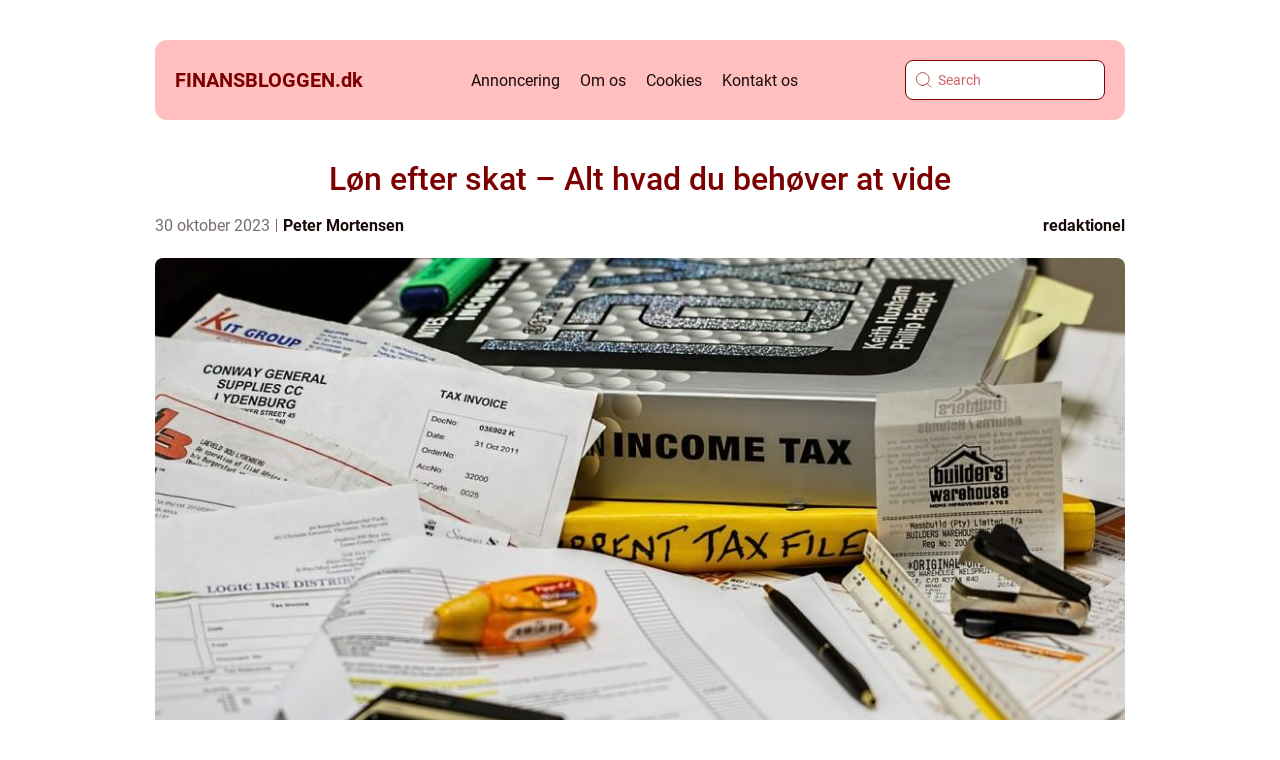

--- FILE ---
content_type: text/html; charset=UTF-8
request_url: https://finansbloggen.dk/loen-efter-skat-alt-hvad-du-behoever-at-vide/
body_size: 19870
content:
<!doctype html>
<html lang="da-DK">
<head><meta charset="UTF-8"><script >var _wpmeteor={"rdelay":2000,"elementor-animations":true,"elementor-pp":true,"v":"2.3.10"};if(navigator.userAgent.match(/MSIE|Internet Explorer/i)||navigator.userAgent.match(/Trident\/7\..*?rv:11/i)){var href=document.location.href;if(!href.match(/[?&]wpmeteordisable/)){if(href.indexOf("?")==-1){if(href.indexOf("#")==-1){document.location.href=href+"?wpmeteordisable=1"}else{document.location.href=href.replace("#","?wpmeteordisable=1#")}}else{if(href.indexOf("#")==-1){document.location.href=href+"&wpmeteordisable=1"}else{document.location.href=href.replace("#","&wpmeteordisable=1#")}}}}</script><script >!function(t){var e={};function n(r){if(e[r])return e[r].exports;var o=e[r]={i:r,l:!1,exports:{}};return t[r].call(o.exports,o,o.exports,n),o.l=!0,o.exports}n.m=t,n.c=e,n.d=function(t,e,r){n.o(t,e)||Object.defineProperty(t,e,{enumerable:!0,get:r})},n.r=function(t){"undefined"!=typeof Symbol&&Symbol.toStringTag&&Object.defineProperty(t,Symbol.toStringTag,{value:"Module"}),Object.defineProperty(t,"__esModule",{value:!0})},n.t=function(t,e){if(1&e&&(t=n(t)),8&e)return t;if(4&e&&"object"==typeof t&&t&&t.__esModule)return t;var r=Object.create(null);if(n.r(r),Object.defineProperty(r,"default",{enumerable:!0,value:t}),2&e&&"string"!=typeof t)for(var o in t)n.d(r,o,function(e){return t[e]}.bind(null,o));return r},n.n=function(t){var e=t&&t.__esModule?function(){return t.default}:function(){return t};return n.d(e,"a",e),e},n.o=function(t,e){return Object.prototype.hasOwnProperty.call(t,e)},n.p="/",n(n.s=0)}([function(t,e,n){t.exports=n(1)},function(t,e,n){"use strict";n.r(e);var r=new(function(){function t(){this.l=[]}var e=t.prototype;return e.emit=function(t,e){void 0===e&&(e=null),this.l[t]&&this.l[t].forEach((function(t){return t(e)}))},e.on=function(t,e){var n;(n=this.l)[t]||(n[t]=[]),this.l[t].push(e)},e.off=function(t,e){this.l[t]=(this.l[t]||[]).filter((function(t){return t!==e}))},t}()),o=new Date,i=document,a=function(){function t(){this.known=[]}var e=t.prototype;return e.init=function(){var t,e=this,n=!1,o=function(t){if(!n&&t&&t.fn&&!t.__wpmeteor){var r=function(e){return i.addEventListener("DOMContentLoaded",(function(n){e.bind(i)(t,n)})),this};e.known.push([t,t.fn.ready,t.fn.init.prototype.ready]),t.fn.ready=r,t.fn.init.prototype.ready=r,t.__wpmeteor=!0}return t};window.jQuery&&(t=o(window.jQuery)),Object.defineProperty(window,"jQuery",{get:function(){return t},set:function(e){return t=o(e)}}),r.on("l",(function(){return n=!0}))},e.unmock=function(){this.known.forEach((function(t){var e=t[0],n=t[1],r=t[2];e.fn.ready=n,e.fn.init.prototype.ready=r}))},t}(),c={};!function(t,e){try{var n=Object.defineProperty({},e,{get:function(){c[e]=!0}});t.addEventListener(e,null,n),t.removeEventListener(e,null,n)}catch(t){}}(window,"passive");var u=c,f=window,d=document,s=["mouseover","keydown","touchmove","touchend","wheel"],l=["mouseover","mouseout","touchstart","touchmove","touchend","click"],p="data-wpmeteor-",v=function(){function t(){}return t.prototype.init=function(t){var e=!1,n=!1,o=function t(o){e||(e=!0,s.forEach((function(e){return d.body.removeEventListener(e,t,u)})),clearTimeout(n),location.href.match(/wpmeteornopreload/)||r.emit("pre"),r.emit("fi"))},i=function(t){var e=new MouseEvent("click",{view:t.view,bubbles:!0,cancelable:!0});return Object.defineProperty(e,"target",{writable:!1,value:t.target}),e};t<1e4&&r.on("i",(function(){e||(n=setTimeout(o,t))}));var a=[],c=function(t){t.target&&"dispatchEvent"in t.target&&("click"===t.type?(t.preventDefault(),t.stopPropagation(),a.push(i(t))):"touchmove"!==t.type&&a.push(t),t.target.setAttribute(p+t.type,!0))};r.on("l",(function(){var t;for(l.forEach((function(t){return f.removeEventListener(t,c)}));t=a.shift();){var e=t.target;e.getAttribute(p+"touchstart")&&e.getAttribute(p+"touchend")&&!e.getAttribute(p+"click")?(e.getAttribute(p+"touchmove")||(e.removeAttribute(p+"touchmove"),a.push(i(t))),e.removeAttribute(p+"touchstart"),e.removeAttribute(p+"touchend")):e.removeAttribute(p+t.type),e.dispatchEvent(t)}}));d.addEventListener("DOMContentLoaded",(function t(){s.forEach((function(t){return d.body.addEventListener(t,o,u)})),l.forEach((function(t){return f.addEventListener(t,c)})),d.removeEventListener("DOMContentLoaded",t)}))},t}(),m=document,h=m.createElement("span");h.setAttribute("id","elementor-device-mode"),h.setAttribute("class","elementor-screen-only");var y=window,b=document,g=b.documentElement,w=function(t){return t.getAttribute("class")||""},E=function(t,e){return t.setAttribute("class",e)},L=function(){window.addEventListener("load",(function(){var t=(m.body.appendChild(h),getComputedStyle(h,":after").content.replace(/"/g,"")),e=Math.max(g.clientWidth||0,y.innerWidth||0),n=Math.max(g.clientHeight||0,y.innerHeight||0),o=["_animation_"+t,"animation_"+t,"_animation","_animation","animation"];Array.from(b.querySelectorAll(".elementor-invisible")).forEach((function(t){var i=t.getBoundingClientRect();if(i.top+y.scrollY<=n&&i.left+y.scrollX<e)try{var a=JSON.parse(t.getAttribute("data-settings"));if(a.trigger_source)return;for(var c,u=a._animation_delay||a.animation_delay||0,f=0;f<o.length;f++)if(a[o[f]]){o[f],c=a[o[f]];break}if(c){var d=w(t),s="none"===c?d:d+" animated "+c,l=setTimeout((function(){E(t,s.replace(/\belementor\-invisible\b/,"")),o.forEach((function(t){return delete a[t]})),t.setAttribute("data-settings",JSON.stringify(a))}),u);r.on("fi",(function(){clearTimeout(l),E(t,w(t).replace(new RegExp("\b"+c+"\b"),""))}))}}catch(t){console.error(t)}}))}))},S=document,A="querySelectorAll",O="data-in-mega_smartmenus",_="DOMContentLoaded",j="readystatechange",P="message",k=console.error;!function(t,e,n,i,c,u,f,d,s){var l,p,m=t.constructor.name+"::",h=e.constructor.name+"::",y=function(e,n){n=n||t;for(var r=0;r<this.length;r++)e.call(n,this[r],r,this)};"NodeList"in t&&!NodeList.prototype.forEach&&(NodeList.prototype.forEach=y),"HTMLCollection"in t&&!HTMLCollection.prototype.forEach&&(HTMLCollection.prototype.forEach=y),_wpmeteor["elementor-animations"]&&L(),_wpmeteor["elementor-pp"]&&function(){var t=S.createElement("div");t.innerHTML='<span class="sub-arrow --wp-meteor"><i class="fa" aria-hidden="true"></i></span>';var e=t.firstChild;S.addEventListener("DOMContentLoaded",(function(){Array.from(S[A](".pp-advanced-menu ul")).forEach((function(t){if(!t.getAttribute(O)){(t.getAttribute("class")||"").match(/\bmega\-menu\b/)&&t[A]("ul").forEach((function(t){t.setAttribute(O,!0)}));var n=function(t){for(var e=[];t=t.previousElementSibling;)e.push(t);return e}(t),r=n.filter((function(t){return t})).filter((function(t){return"A"===t.tagName})).pop();if(r||(r=n.map((function(t){return Array.from(t[A]("a"))})).filter((function(t){return t})).flat().pop()),r){var o=e.cloneNode(!0);r.appendChild(o),new MutationObserver((function(t){t.forEach((function(t){t.addedNodes.forEach((function(t){if(1===t.nodeType&&"SPAN"===t.tagName)try{r.removeChild(o)}catch(t){}}))}))})).observe(r,{childList:!0})}}}))}))}();var b,g,w=[],E=[],x={},C=!1,T=!1,M=setTimeout;var N=e[n].bind(e),R=e[i].bind(e),H=t[n].bind(t),D=t[i].bind(t);"undefined"!=typeof EventTarget&&(b=EventTarget.prototype.addEventListener,g=EventTarget.prototype.removeEventListener,N=b.bind(e),R=g.bind(e),H=b.bind(t),D=g.bind(t));var z,q=e.createElement.bind(e),B=e.__proto__.__lookupGetter__("readyState").bind(e);Object.defineProperty(e,"readyState",{get:function(){return z||B()},set:function(t){return z=t}});var Q=function(t){return E.filter((function(e,n){var r=e[0],o=(e[1],e[2]);if(!(t.indexOf(r.type)<0)){o||(o=r.target);try{for(var i=o.constructor.name+"::"+r.type,a=0;a<x[i].length;a++){if(x[i][a])if(!W[i+"::"+n+"::"+a])return!0}}catch(t){}}})).length},W={},I=function(t){E.forEach((function(n,r){var o=n[0],i=n[1],a=n[2];if(!(t.indexOf(o.type)<0)){a||(a=o.target);try{var c=a.constructor.name+"::"+o.type;if((x[c]||[]).length)for(var u=0;u<x[c].length;u++){var f=x[c][u];if(f){var d=c+"::"+r+"::"+u;if(!W[d]){W[d]=!0,e.readyState=i;try{f.hasOwnProperty("prototype")&&f.prototype.constructor!==f?f(o):f.bind(a)(o)}catch(t){k(t,f)}}}}}catch(t){k(t)}}}))};N(_,(function(t){E.push([t,e.readyState,e])})),N(j,(function(t){E.push([t,e.readyState,e])})),H(_,(function(n){E.push([n,e.readyState,t])})),H(d,(function(n){E.push([n,e.readyState,t]),G||I([_,j,P,d])}));var J=function(n){E.push([n,e.readyState,t])};H(P,J),r.on("fi",(function(){T=!0,G=!0,e.readyState="loading",M(X)}));H(d,(function t(){C=!0,T&&!G&&(e.readyState="loading",M(X)),D(d,t)})),(new v).init(_wpmeteor.rdelay);var F=new a;F.init();var G=!1,X=function n(){var o=w.shift();if(o)if(o[c]("data-src"))o.hasAttribute("data-async")?(U(o),M(n)):U(o,n);else if("javascript/blocked"==o.type)U(o),M(n);else if(o.hasAttribute("data-wpmeteor-onload")){var i=o[c]("data-wpmeteor-onload");try{new Function(i).call(o)}catch(t){k(t)}M(n)}else M(n);else if(Q([_,j,P]))I([_,j,P]),M(n);else if(T&&C)if(Q([d,P]))I([d,P]),M(n);else{if(t.RocketLazyLoadScripts)try{RocketLazyLoadScripts.run()}catch(t){k(t)}e.readyState="complete",D(P,J),(x[m+"message"]||[]).forEach((function(t){H(P,t)})),F.unmock(),Z=N,$=R,nt=H,rt=D,G=!1,setTimeout((function(){return r.emit("l")}))}else G=!1},Y=function(t){for(var n=e.createElement("SCRIPT"),r=t.attributes,o=r.length-1;o>=0;o--)n.setAttribute(r[o].name,r[o].value);return n.bypass=!0,n.type=t.hasAttribute("data-wpmeteor-module")?"module":"text/javascript",(t.text||"").match(/^\s*class RocketLazyLoadScripts/)?n.text=t.text.replace(/^\s*class RocketLazyLoadScripts/,"window.RocketLazyLoadScripts=class").replace("RocketLazyLoadScripts.run();",""):n.text=t.text,n[f]("data-wpmeteor-after"),n},K=function(t,e){var n=t.parentNode;n&&n.replaceChild(e,t)},U=function(t,e){if(t[c]("data-src")){var r=Y(t),o=b?b.bind(r):r[n].bind(r);if(e){var i=function(){return M(e)};o(d,i),o(s,i)}r.src=t[c]("data-src"),r[f]("data-src"),K(t,r)}else"javascript/blocked"===t.type?K(t,Y(t)):onLoad&&onLoad()},V=function(t,e){var n=(x[t]||[]).indexOf(e);if(n>=0)return x[t][n]=void 0,!0},Z=function(t,e){if(e&&(t===_||t===j)){var n=h+t;return x[n]=x[n]||[],void x[n].push(e)}for(var r=arguments.length,o=new Array(r>2?r-2:0),i=2;i<r;i++)o[i-2]=arguments[i];return N.apply(void 0,[t,e].concat(o))},$=function(t,e){t===_&&V(h+t,e);return R(t,e)};Object.defineProperties(e,((l={})[n]={get:function(){return Z},set:function(){return Z}},l[i]={get:function(){return $},set:function(){return $}},l)),r.on("pre",(function(){return w.forEach((function(t){var n=t[c]("data-src");if(n){var r=q("link");r.rel="pre"+d,r.as="script",r.href=n,r.crossorigin=!0,e.head.appendChild(r)}}))})),N(_,(function(){e.querySelectorAll("script[data-wpmeteor-after]").forEach((function(t){return w.push(t)}));var t=["link"].map((function(t){return t+"[data-wpmeteor-onload]"})).join(",");e.querySelectorAll(t).forEach((function(t){return w.push(t)}))}));var tt=function(t){if(e.currentScript)try{var n=e.currentScript.parentElement,r=e.currentScript.nextSibling,i=document.createElement("div");i.innerHTML=t,Array.from(i.childNodes).forEach((function(t){"SCRIPT"===t.nodeName?n.insertBefore(Y(t),r):n.insertBefore(t,r)}))}catch(t){console.error(t)}else k((new Date-o)/1e3,"document.currentScript not set",t)},et=function(t){return tt(t+"\n")};Object.defineProperties(e,{write:{get:function(){return tt},set:function(t){return tt=t}},writeln:{get:function(){return et},set:function(t){return et=t}}});var nt=function(t,e){if(e&&(t===d||t===_||t===P)){var n=t===_?h+t:m+t;return x[n]=x[n]||[],void x[n].push(e)}for(var r=arguments.length,o=new Array(r>2?r-2:0),i=2;i<r;i++)o[i-2]=arguments[i];return H.apply(void 0,[t,e].concat(o))},rt=function(t,e){t===d&&V(t===_?h+t:m+t,e);return D(t,e)};Object.defineProperties(t,((p={})[n]={get:function(){return nt},set:function(){return nt}},p[i]={get:function(){return rt},set:function(){return rt}},p));var ot=function(t){var e;return{get:function(){return e},set:function(n){return e&&V(t,n),x[t]=x[t]||[],x[t].push(n),e=n}}},it=ot(m+d);Object.defineProperty(t,"onload",it),N(_,(function(){Object.defineProperty(e.body,"onload",it)})),Object.defineProperty(e,"onreadystatechange",ot(h+j)),Object.defineProperty(t,"onmessage",ot(m+P));var at=1,ct=function(){--at||r.emit("i")};H(d,(function t(){M((function(){e.querySelectorAll("img").forEach((function(t){if(!t.complete&&(t.currentSrc||t.src)&&"lazy"==!(t.loading||"").toLowerCase()||(r=t.getBoundingClientRect(),o=window.innerHeight||document.documentElement.clientHeight,i=window.innerWidth||document.documentElement.clientWidth,r.top>=-1*o*1&&r.left>=-1*i*1&&r.bottom<=2*o&&r.right<=2*i)){var e=new Image;e[n](d,ct),e[n](s,ct),e.src=t.currentSrc||t.src,at++}var r,o,i})),ct()})),D(d,t)}));var ut=Object.defineProperty;Object.defineProperty=function(n,r,o){return n===t&&["jQuery","onload"].indexOf(r)>=0||(n===e||n===e.body)&&["readyState","write"].indexOf(r)>=0?n:ut(n,r,o)},Object.defineProperties=function(t,e){for(var n in e)Object.defineProperty(t,n,e[n]);return t}}(window,document,"addEventListener","removeEventListener","getAttribute",0,"removeAttribute","load","error")}]);
</script>
    
    <meta name="viewport" content="width=device-width, initial-scale=1">

    <link rel="apple-touch-icon" sizes="180x180" href="https://finansbloggen.dk/wp-content/themes/klikko4_b_04_06_2025/dest/images/favicon.png">
    <link rel="icon" type="image/png" sizes="32x32" href="https://finansbloggen.dk/wp-content/themes/klikko4_b_04_06_2025/dest/images/favicon.png">
    <link rel="icon" type="image/png" sizes="16x16" href="https://finansbloggen.dk/wp-content/themes/klikko4_b_04_06_2025/dest/images/favicon.png">
            <title>Løn efter skat &#8211; Alt hvad du behøver at vide</title>
    <meta name='robots' content='index, follow' />
	<style>img:is([sizes="auto" i], [sizes^="auto," i]) { contain-intrinsic-size: 3000px 1500px }</style>
	
	<!-- This site is optimized with the Yoast SEO plugin v25.3 - https://yoast.com/wordpress/plugins/seo/ -->
	<meta name="description" content="Lær alt om løn efter skat og hvad der er vigtigt at vide. Dyk ned i historisk udvikling og få nøglepunkter til at forstå dette emne. Perfekt for investorer og finansfolk." />
	<link rel="canonical" href="https://finansbloggen.dk/loen-efter-skat-alt-hvad-du-behoever-at-vide/" />
	<meta property="og:locale" content="da_DK" />
	<meta property="og:type" content="article" />
	<meta property="og:title" content="Løn efter skat: Alt hvad du behøver at vide | Historisk udvikling og nøglepunkter" />
	<meta property="og:description" content="Lær alt om løn efter skat og hvad der er vigtigt at vide. Dyk ned i historisk udvikling og få nøglepunkter til at forstå dette emne. Perfekt for investorer og finansfolk." />
	<meta property="og:url" content="https://finansbloggen.dk/loen-efter-skat-alt-hvad-du-behoever-at-vide/" />
	<meta property="og:site_name" content="Nyheder, viden og gode råd | Dit digitale finansmagasin" />
	<meta property="article:published_time" content="2023-10-30T00:23:08+00:00" />
	<meta property="article:modified_time" content="2025-08-18T04:48:47+00:00" />
	<meta property="og:image" content="https://finansbloggen.dk/wp-content/uploads/2023/10/pixabay-491626.jpeg" />
	<meta property="og:image:width" content="1000" />
	<meta property="og:image:height" content="666" />
	<meta property="og:image:type" content="image/jpeg" />
	<meta name="author" content="Peter Mortensen" />
	<meta name="twitter:card" content="summary_large_image" />
	<script type="application/ld+json" class="yoast-schema-graph">{"@context":"https://schema.org","@graph":[{"@type":"WebPage","@id":"https://finansbloggen.dk/loen-efter-skat-alt-hvad-du-behoever-at-vide/","url":"https://finansbloggen.dk/loen-efter-skat-alt-hvad-du-behoever-at-vide/","name":"Løn efter skat: Alt hvad du behøver at vide | Historisk udvikling og nøglepunkter","isPartOf":{"@id":"https://finansbloggen.dk/#website"},"primaryImageOfPage":{"@id":"https://finansbloggen.dk/loen-efter-skat-alt-hvad-du-behoever-at-vide/#primaryimage"},"image":{"@id":"https://finansbloggen.dk/loen-efter-skat-alt-hvad-du-behoever-at-vide/#primaryimage"},"thumbnailUrl":"https://finansbloggen.dk/wp-content/uploads/2023/10/pixabay-491626.jpeg","datePublished":"2023-10-30T00:23:08+00:00","dateModified":"2025-08-18T04:48:47+00:00","author":{"@id":"https://finansbloggen.dk/#/schema/person/284a74e35e2859ecd6fbca7912e8b6e2"},"description":"Lær alt om løn efter skat og hvad der er vigtigt at vide. Dyk ned i historisk udvikling og få nøglepunkter til at forstå dette emne. Perfekt for investorer og finansfolk.","breadcrumb":{"@id":"https://finansbloggen.dk/loen-efter-skat-alt-hvad-du-behoever-at-vide/#breadcrumb"},"inLanguage":"da-DK","potentialAction":[{"@type":"ReadAction","target":["https://finansbloggen.dk/loen-efter-skat-alt-hvad-du-behoever-at-vide/"]}]},{"@type":"ImageObject","inLanguage":"da-DK","@id":"https://finansbloggen.dk/loen-efter-skat-alt-hvad-du-behoever-at-vide/#primaryimage","url":"https://finansbloggen.dk/wp-content/uploads/2023/10/pixabay-491626.jpeg","contentUrl":"https://finansbloggen.dk/wp-content/uploads/2023/10/pixabay-491626.jpeg","width":1000,"height":666},{"@type":"BreadcrumbList","@id":"https://finansbloggen.dk/loen-efter-skat-alt-hvad-du-behoever-at-vide/#breadcrumb","itemListElement":[{"@type":"ListItem","position":1,"name":"Hjem","item":"https://finansbloggen.dk/"},{"@type":"ListItem","position":2,"name":"Løn efter skat &#8211; Alt hvad du behøver at vide"}]},{"@type":"WebSite","@id":"https://finansbloggen.dk/#website","url":"https://finansbloggen.dk/","name":"Nyheder, viden og gode råd | Dit digitale finansmagasin","description":"Følg med i, hvad der rører sig på finansmarkedet og få gode råd om alt fra investering til lån. Vi giver dig de bedste nyheder.","potentialAction":[{"@type":"SearchAction","target":{"@type":"EntryPoint","urlTemplate":"https://finansbloggen.dk/?s={search_term_string}"},"query-input":{"@type":"PropertyValueSpecification","valueRequired":true,"valueName":"search_term_string"}}],"inLanguage":"da-DK"},{"@type":"Person","@id":"https://finansbloggen.dk/#/schema/person/284a74e35e2859ecd6fbca7912e8b6e2","name":"Peter Mortensen","image":{"@type":"ImageObject","inLanguage":"da-DK","@id":"https://finansbloggen.dk/#/schema/person/image/","url":"https://secure.gravatar.com/avatar/3533387db6842180ab9026a4bdc4b47c19cc2438cc5a3f31ca5581bc23fd3a1e?s=96&d=mm&r=g","contentUrl":"https://secure.gravatar.com/avatar/3533387db6842180ab9026a4bdc4b47c19cc2438cc5a3f31ca5581bc23fd3a1e?s=96&d=mm&r=g","caption":"Peter Mortensen"},"url":"https://finansbloggen.dk/author/peter_mortensen/"}]}</script>
	<!-- / Yoast SEO plugin. -->


<link rel="alternate" type="application/rss+xml" title="Nyheder, viden og gode råd | Dit digitale finansmagasin &raquo; Løn efter skat &#8211; Alt hvad du behøver at vide-kommentar-feed" href="https://finansbloggen.dk/loen-efter-skat-alt-hvad-du-behoever-at-vide/feed/" />
<script  data-wpmeteor-after="REORDER" type="javascript/blocked">
/* <![CDATA[ */
window._wpemojiSettings = {"baseUrl":"https:\/\/s.w.org\/images\/core\/emoji\/16.0.1\/72x72\/","ext":".png","svgUrl":"https:\/\/s.w.org\/images\/core\/emoji\/16.0.1\/svg\/","svgExt":".svg","source":{"concatemoji":"https:\/\/finansbloggen.dk\/wp-includes\/js\/wp-emoji-release.min.js?ver=6.8.3"}};
/*! This file is auto-generated */
!function(s,n){var o,i,e;function c(e){try{var t={supportTests:e,timestamp:(new Date).valueOf()};sessionStorage.setItem(o,JSON.stringify(t))}catch(e){}}function p(e,t,n){e.clearRect(0,0,e.canvas.width,e.canvas.height),e.fillText(t,0,0);var t=new Uint32Array(e.getImageData(0,0,e.canvas.width,e.canvas.height).data),a=(e.clearRect(0,0,e.canvas.width,e.canvas.height),e.fillText(n,0,0),new Uint32Array(e.getImageData(0,0,e.canvas.width,e.canvas.height).data));return t.every(function(e,t){return e===a[t]})}function u(e,t){e.clearRect(0,0,e.canvas.width,e.canvas.height),e.fillText(t,0,0);for(var n=e.getImageData(16,16,1,1),a=0;a<n.data.length;a++)if(0!==n.data[a])return!1;return!0}function f(e,t,n,a){switch(t){case"flag":return n(e,"\ud83c\udff3\ufe0f\u200d\u26a7\ufe0f","\ud83c\udff3\ufe0f\u200b\u26a7\ufe0f")?!1:!n(e,"\ud83c\udde8\ud83c\uddf6","\ud83c\udde8\u200b\ud83c\uddf6")&&!n(e,"\ud83c\udff4\udb40\udc67\udb40\udc62\udb40\udc65\udb40\udc6e\udb40\udc67\udb40\udc7f","\ud83c\udff4\u200b\udb40\udc67\u200b\udb40\udc62\u200b\udb40\udc65\u200b\udb40\udc6e\u200b\udb40\udc67\u200b\udb40\udc7f");case"emoji":return!a(e,"\ud83e\udedf")}return!1}function g(e,t,n,a){var r="undefined"!=typeof WorkerGlobalScope&&self instanceof WorkerGlobalScope?new OffscreenCanvas(300,150):s.createElement("canvas"),o=r.getContext("2d",{willReadFrequently:!0}),i=(o.textBaseline="top",o.font="600 32px Arial",{});return e.forEach(function(e){i[e]=t(o,e,n,a)}),i}function t(e){var t=s.createElement("script");t.src=e,t.defer=!0,s.head.appendChild(t)}"undefined"!=typeof Promise&&(o="wpEmojiSettingsSupports",i=["flag","emoji"],n.supports={everything:!0,everythingExceptFlag:!0},e=new Promise(function(e){s.addEventListener("DOMContentLoaded",e,{once:!0})}),new Promise(function(t){var n=function(){try{var e=JSON.parse(sessionStorage.getItem(o));if("object"==typeof e&&"number"==typeof e.timestamp&&(new Date).valueOf()<e.timestamp+604800&&"object"==typeof e.supportTests)return e.supportTests}catch(e){}return null}();if(!n){if("undefined"!=typeof Worker&&"undefined"!=typeof OffscreenCanvas&&"undefined"!=typeof URL&&URL.createObjectURL&&"undefined"!=typeof Blob)try{var e="postMessage("+g.toString()+"("+[JSON.stringify(i),f.toString(),p.toString(),u.toString()].join(",")+"));",a=new Blob([e],{type:"text/javascript"}),r=new Worker(URL.createObjectURL(a),{name:"wpTestEmojiSupports"});return void(r.onmessage=function(e){c(n=e.data),r.terminate(),t(n)})}catch(e){}c(n=g(i,f,p,u))}t(n)}).then(function(e){for(var t in e)n.supports[t]=e[t],n.supports.everything=n.supports.everything&&n.supports[t],"flag"!==t&&(n.supports.everythingExceptFlag=n.supports.everythingExceptFlag&&n.supports[t]);n.supports.everythingExceptFlag=n.supports.everythingExceptFlag&&!n.supports.flag,n.DOMReady=!1,n.readyCallback=function(){n.DOMReady=!0}}).then(function(){return e}).then(function(){var e;n.supports.everything||(n.readyCallback(),(e=n.source||{}).concatemoji?t(e.concatemoji):e.wpemoji&&e.twemoji&&(t(e.twemoji),t(e.wpemoji)))}))}((window,document),window._wpemojiSettings);
/* ]]> */
</script>
<style id='wp-emoji-styles-inline-css' type='text/css'>

	img.wp-smiley, img.emoji {
		display: inline !important;
		border: none !important;
		box-shadow: none !important;
		height: 1em !important;
		width: 1em !important;
		margin: 0 0.07em !important;
		vertical-align: -0.1em !important;
		background: none !important;
		padding: 0 !important;
	}
</style>
<link rel='stylesheet' id='wp-block-library-css' href='https://finansbloggen.dk/wp-includes/css/dist/block-library/style.min.css?ver=6.8.3' type='text/css' media='all' />
<style id='classic-theme-styles-inline-css' type='text/css'>
/*! This file is auto-generated */
.wp-block-button__link{color:#fff;background-color:#32373c;border-radius:9999px;box-shadow:none;text-decoration:none;padding:calc(.667em + 2px) calc(1.333em + 2px);font-size:1.125em}.wp-block-file__button{background:#32373c;color:#fff;text-decoration:none}
</style>
<style id='global-styles-inline-css' type='text/css'>
:root{--wp--preset--aspect-ratio--square: 1;--wp--preset--aspect-ratio--4-3: 4/3;--wp--preset--aspect-ratio--3-4: 3/4;--wp--preset--aspect-ratio--3-2: 3/2;--wp--preset--aspect-ratio--2-3: 2/3;--wp--preset--aspect-ratio--16-9: 16/9;--wp--preset--aspect-ratio--9-16: 9/16;--wp--preset--color--black: #000000;--wp--preset--color--cyan-bluish-gray: #abb8c3;--wp--preset--color--white: #ffffff;--wp--preset--color--pale-pink: #f78da7;--wp--preset--color--vivid-red: #cf2e2e;--wp--preset--color--luminous-vivid-orange: #ff6900;--wp--preset--color--luminous-vivid-amber: #fcb900;--wp--preset--color--light-green-cyan: #7bdcb5;--wp--preset--color--vivid-green-cyan: #00d084;--wp--preset--color--pale-cyan-blue: #8ed1fc;--wp--preset--color--vivid-cyan-blue: #0693e3;--wp--preset--color--vivid-purple: #9b51e0;--wp--preset--gradient--vivid-cyan-blue-to-vivid-purple: linear-gradient(135deg,rgba(6,147,227,1) 0%,rgb(155,81,224) 100%);--wp--preset--gradient--light-green-cyan-to-vivid-green-cyan: linear-gradient(135deg,rgb(122,220,180) 0%,rgb(0,208,130) 100%);--wp--preset--gradient--luminous-vivid-amber-to-luminous-vivid-orange: linear-gradient(135deg,rgba(252,185,0,1) 0%,rgba(255,105,0,1) 100%);--wp--preset--gradient--luminous-vivid-orange-to-vivid-red: linear-gradient(135deg,rgba(255,105,0,1) 0%,rgb(207,46,46) 100%);--wp--preset--gradient--very-light-gray-to-cyan-bluish-gray: linear-gradient(135deg,rgb(238,238,238) 0%,rgb(169,184,195) 100%);--wp--preset--gradient--cool-to-warm-spectrum: linear-gradient(135deg,rgb(74,234,220) 0%,rgb(151,120,209) 20%,rgb(207,42,186) 40%,rgb(238,44,130) 60%,rgb(251,105,98) 80%,rgb(254,248,76) 100%);--wp--preset--gradient--blush-light-purple: linear-gradient(135deg,rgb(255,206,236) 0%,rgb(152,150,240) 100%);--wp--preset--gradient--blush-bordeaux: linear-gradient(135deg,rgb(254,205,165) 0%,rgb(254,45,45) 50%,rgb(107,0,62) 100%);--wp--preset--gradient--luminous-dusk: linear-gradient(135deg,rgb(255,203,112) 0%,rgb(199,81,192) 50%,rgb(65,88,208) 100%);--wp--preset--gradient--pale-ocean: linear-gradient(135deg,rgb(255,245,203) 0%,rgb(182,227,212) 50%,rgb(51,167,181) 100%);--wp--preset--gradient--electric-grass: linear-gradient(135deg,rgb(202,248,128) 0%,rgb(113,206,126) 100%);--wp--preset--gradient--midnight: linear-gradient(135deg,rgb(2,3,129) 0%,rgb(40,116,252) 100%);--wp--preset--font-size--small: 13px;--wp--preset--font-size--medium: 20px;--wp--preset--font-size--large: 36px;--wp--preset--font-size--x-large: 42px;--wp--preset--spacing--20: 0.44rem;--wp--preset--spacing--30: 0.67rem;--wp--preset--spacing--40: 1rem;--wp--preset--spacing--50: 1.5rem;--wp--preset--spacing--60: 2.25rem;--wp--preset--spacing--70: 3.38rem;--wp--preset--spacing--80: 5.06rem;--wp--preset--shadow--natural: 6px 6px 9px rgba(0, 0, 0, 0.2);--wp--preset--shadow--deep: 12px 12px 50px rgba(0, 0, 0, 0.4);--wp--preset--shadow--sharp: 6px 6px 0px rgba(0, 0, 0, 0.2);--wp--preset--shadow--outlined: 6px 6px 0px -3px rgba(255, 255, 255, 1), 6px 6px rgba(0, 0, 0, 1);--wp--preset--shadow--crisp: 6px 6px 0px rgba(0, 0, 0, 1);}:where(.is-layout-flex){gap: 0.5em;}:where(.is-layout-grid){gap: 0.5em;}body .is-layout-flex{display: flex;}.is-layout-flex{flex-wrap: wrap;align-items: center;}.is-layout-flex > :is(*, div){margin: 0;}body .is-layout-grid{display: grid;}.is-layout-grid > :is(*, div){margin: 0;}:where(.wp-block-columns.is-layout-flex){gap: 2em;}:where(.wp-block-columns.is-layout-grid){gap: 2em;}:where(.wp-block-post-template.is-layout-flex){gap: 1.25em;}:where(.wp-block-post-template.is-layout-grid){gap: 1.25em;}.has-black-color{color: var(--wp--preset--color--black) !important;}.has-cyan-bluish-gray-color{color: var(--wp--preset--color--cyan-bluish-gray) !important;}.has-white-color{color: var(--wp--preset--color--white) !important;}.has-pale-pink-color{color: var(--wp--preset--color--pale-pink) !important;}.has-vivid-red-color{color: var(--wp--preset--color--vivid-red) !important;}.has-luminous-vivid-orange-color{color: var(--wp--preset--color--luminous-vivid-orange) !important;}.has-luminous-vivid-amber-color{color: var(--wp--preset--color--luminous-vivid-amber) !important;}.has-light-green-cyan-color{color: var(--wp--preset--color--light-green-cyan) !important;}.has-vivid-green-cyan-color{color: var(--wp--preset--color--vivid-green-cyan) !important;}.has-pale-cyan-blue-color{color: var(--wp--preset--color--pale-cyan-blue) !important;}.has-vivid-cyan-blue-color{color: var(--wp--preset--color--vivid-cyan-blue) !important;}.has-vivid-purple-color{color: var(--wp--preset--color--vivid-purple) !important;}.has-black-background-color{background-color: var(--wp--preset--color--black) !important;}.has-cyan-bluish-gray-background-color{background-color: var(--wp--preset--color--cyan-bluish-gray) !important;}.has-white-background-color{background-color: var(--wp--preset--color--white) !important;}.has-pale-pink-background-color{background-color: var(--wp--preset--color--pale-pink) !important;}.has-vivid-red-background-color{background-color: var(--wp--preset--color--vivid-red) !important;}.has-luminous-vivid-orange-background-color{background-color: var(--wp--preset--color--luminous-vivid-orange) !important;}.has-luminous-vivid-amber-background-color{background-color: var(--wp--preset--color--luminous-vivid-amber) !important;}.has-light-green-cyan-background-color{background-color: var(--wp--preset--color--light-green-cyan) !important;}.has-vivid-green-cyan-background-color{background-color: var(--wp--preset--color--vivid-green-cyan) !important;}.has-pale-cyan-blue-background-color{background-color: var(--wp--preset--color--pale-cyan-blue) !important;}.has-vivid-cyan-blue-background-color{background-color: var(--wp--preset--color--vivid-cyan-blue) !important;}.has-vivid-purple-background-color{background-color: var(--wp--preset--color--vivid-purple) !important;}.has-black-border-color{border-color: var(--wp--preset--color--black) !important;}.has-cyan-bluish-gray-border-color{border-color: var(--wp--preset--color--cyan-bluish-gray) !important;}.has-white-border-color{border-color: var(--wp--preset--color--white) !important;}.has-pale-pink-border-color{border-color: var(--wp--preset--color--pale-pink) !important;}.has-vivid-red-border-color{border-color: var(--wp--preset--color--vivid-red) !important;}.has-luminous-vivid-orange-border-color{border-color: var(--wp--preset--color--luminous-vivid-orange) !important;}.has-luminous-vivid-amber-border-color{border-color: var(--wp--preset--color--luminous-vivid-amber) !important;}.has-light-green-cyan-border-color{border-color: var(--wp--preset--color--light-green-cyan) !important;}.has-vivid-green-cyan-border-color{border-color: var(--wp--preset--color--vivid-green-cyan) !important;}.has-pale-cyan-blue-border-color{border-color: var(--wp--preset--color--pale-cyan-blue) !important;}.has-vivid-cyan-blue-border-color{border-color: var(--wp--preset--color--vivid-cyan-blue) !important;}.has-vivid-purple-border-color{border-color: var(--wp--preset--color--vivid-purple) !important;}.has-vivid-cyan-blue-to-vivid-purple-gradient-background{background: var(--wp--preset--gradient--vivid-cyan-blue-to-vivid-purple) !important;}.has-light-green-cyan-to-vivid-green-cyan-gradient-background{background: var(--wp--preset--gradient--light-green-cyan-to-vivid-green-cyan) !important;}.has-luminous-vivid-amber-to-luminous-vivid-orange-gradient-background{background: var(--wp--preset--gradient--luminous-vivid-amber-to-luminous-vivid-orange) !important;}.has-luminous-vivid-orange-to-vivid-red-gradient-background{background: var(--wp--preset--gradient--luminous-vivid-orange-to-vivid-red) !important;}.has-very-light-gray-to-cyan-bluish-gray-gradient-background{background: var(--wp--preset--gradient--very-light-gray-to-cyan-bluish-gray) !important;}.has-cool-to-warm-spectrum-gradient-background{background: var(--wp--preset--gradient--cool-to-warm-spectrum) !important;}.has-blush-light-purple-gradient-background{background: var(--wp--preset--gradient--blush-light-purple) !important;}.has-blush-bordeaux-gradient-background{background: var(--wp--preset--gradient--blush-bordeaux) !important;}.has-luminous-dusk-gradient-background{background: var(--wp--preset--gradient--luminous-dusk) !important;}.has-pale-ocean-gradient-background{background: var(--wp--preset--gradient--pale-ocean) !important;}.has-electric-grass-gradient-background{background: var(--wp--preset--gradient--electric-grass) !important;}.has-midnight-gradient-background{background: var(--wp--preset--gradient--midnight) !important;}.has-small-font-size{font-size: var(--wp--preset--font-size--small) !important;}.has-medium-font-size{font-size: var(--wp--preset--font-size--medium) !important;}.has-large-font-size{font-size: var(--wp--preset--font-size--large) !important;}.has-x-large-font-size{font-size: var(--wp--preset--font-size--x-large) !important;}
:where(.wp-block-post-template.is-layout-flex){gap: 1.25em;}:where(.wp-block-post-template.is-layout-grid){gap: 1.25em;}
:where(.wp-block-columns.is-layout-flex){gap: 2em;}:where(.wp-block-columns.is-layout-grid){gap: 2em;}
:root :where(.wp-block-pullquote){font-size: 1.5em;line-height: 1.6;}
</style>
<link rel='stylesheet' id='theme-a-style-css' href='https://finansbloggen.dk/wp-content/themes/klikko4_b_04_06_2025/style.css?ver=6.8.3' type='text/css' media='all' />
<link rel='stylesheet' id='main-style-css' href='https://finansbloggen.dk/wp-content/themes/klikko4_b_04_06_2025/dest/css/app.css?ver=6.8.3' type='text/css' media='all' />
<link rel='stylesheet' id='owl-carousel-css' href='https://finansbloggen.dk/wp-content/themes/klikko4_b_04_06_2025/dest/css/owl.carousel.min.css?ver=1' type='text/css' media='all' />
<script  data-wpmeteor-after="REORDER" type="javascript/blocked" data-src="https://finansbloggen.dk/wp-includes/js/jquery/jquery.min.js?ver=3.7.1" id="jquery-core-js"></script>
<script  data-wpmeteor-after="REORDER" type="javascript/blocked" data-src="https://finansbloggen.dk/wp-includes/js/jquery/jquery-migrate.min.js?ver=3.4.1" id="jquery-migrate-js"></script>
<link rel="https://api.w.org/" href="https://finansbloggen.dk/wp-json/" /><link rel="alternate" title="JSON" type="application/json" href="https://finansbloggen.dk/wp-json/wp/v2/posts/2718" /><link rel="EditURI" type="application/rsd+xml" title="RSD" href="https://finansbloggen.dk/xmlrpc.php?rsd" />
<meta name="generator" content="WordPress 6.8.3" />
<link rel='shortlink' href='https://finansbloggen.dk/?p=2718' />
<link rel="alternate" title="oEmbed (JSON)" type="application/json+oembed" href="https://finansbloggen.dk/wp-json/oembed/1.0/embed?url=https%3A%2F%2Ffinansbloggen.dk%2Floen-efter-skat-alt-hvad-du-behoever-at-vide%2F" />
<link rel="alternate" title="oEmbed (XML)" type="text/xml+oembed" href="https://finansbloggen.dk/wp-json/oembed/1.0/embed?url=https%3A%2F%2Ffinansbloggen.dk%2Floen-efter-skat-alt-hvad-du-behoever-at-vide%2F&#038;format=xml" />

    <script type="application/ld+json">
        {
          "@context": "https://schema.org",
          "@type": "NewsArticle",
          "mainEntityOfPage": {
            "@type": "WebPage",
            "@id": "https://finansbloggen.dk/loen-efter-skat-alt-hvad-du-behoever-at-vide/"
          },
          "headline": "Løn efter skat &#8211; Alt hvad du behøver at vide",
          "image": "https://finansbloggen.dk/wp-content/uploads/2023/10/pixabay-491626.jpeg",
          "datePublished": "2023-10-30T01:23:08+01:00",
          "dateModified":  "2025-08-18T06:48:47+02:00",
          "author": {
            "@type": "Person",
            "name": "Peter Mortensen"
          },
          "publisher": {
             "@type": "Organization",
             "name": "Nyheder, viden og gode råd | Dit digitale finansmagasin",
             "logo": {
                "@type": "ImageObject",
                "url": "https://finansbloggen.dk/wp-content/themes/klikko4_b_04_06_2025/dest/images/favicon.png"
             }
          }
        }
    </script>

    <!-- Google Tag Manager -->
<script  data-wpmeteor-after="REORDER" type="javascript/blocked">(function(w,d,s,l,i){w[l]=w[l]||[];w[l].push({'gtm.start':
new Date().getTime(),event:'gtm.js'});var f=d.getElementsByTagName(s)[0],
j=d.createElement(s),dl=l!='dataLayer'?'&l='+l:'';j.async=true;j.src=
'https://www.googletagmanager.com/gtm.js?id='+i+dl;f.parentNode.insertBefore(j,f);
})(window,document,'script','dataLayer','GTM-TH459GZZ');</script>
<!-- End Google Tag Manager --><link rel="icon" href="https://finansbloggen.dk/wp-content/uploads/2019/10/Fav_ico.png" sizes="32x32" />
<link rel="icon" href="https://finansbloggen.dk/wp-content/uploads/2019/10/Fav_ico.png" sizes="192x192" />
<link rel="apple-touch-icon" href="https://finansbloggen.dk/wp-content/uploads/2019/10/Fav_ico.png" />
<meta name="msapplication-TileImage" content="https://finansbloggen.dk/wp-content/uploads/2019/10/Fav_ico.png" />
</head>

<body class="wp-singular post-template-default single single-post postid-2718 single-format-standard wp-theme-klikko4_b_04_06_2025">
<!-- Google Tag Manager (noscript) -->
<noscript><iframe src="https://www.googletagmanager.com/ns.html?id=GTM-TH459GZZ"
height="0" width="0" style="display:none;visibility:hidden"></iframe></noscript>
<!-- End Google Tag Manager (noscript) --><header class="bb-header-block">
    <div class="bb-mobile-bg"><span></span></div>
    <div class="bb-max-width-content bb-container-fluid">
        <div class="bb-header-block__wrapper">
            <a href="https://finansbloggen.dk">
                <span class="bb-site-name">
                    finansbloggen.<span>dk</span>                </span>
            </a>
            <div class="menu-klikko-main-menu-container"><ul id="menu-klikko-main-menu" class="menu"><li id="menu-item-2980" class="menu-item menu-item-type-post_type menu-item-object-page menu-item-2980"><a href="https://finansbloggen.dk/annoncering/">Annoncering</a></li>
<li id="menu-item-2981" class="menu-item menu-item-type-post_type menu-item-object-page menu-item-2981"><a href="https://finansbloggen.dk/om-os/">Om os</a></li>
<li id="menu-item-2982" class="menu-item menu-item-type-post_type menu-item-object-page menu-item-privacy-policy menu-item-2982"><a rel="privacy-policy" href="https://finansbloggen.dk/cookies/">Cookies</a></li>
<li id="menu-item-2983" class="menu-item menu-item-type-post_type menu-item-object-page menu-item-2983"><a href="https://finansbloggen.dk/kontakt-os/">Kontakt os</a></li>
</ul></div>            <form id="bb-search" class="bb-search-form" method="get" action="https://finansbloggen.dk/">
                <input class="bb-search-form__input" placeholder="Search" type="search" value="" name="s" id="bb-search-input">
                <input class="bb-search-form__submit" type="submit" value="">
            </form>
            <div class="bb-mobile-items">
                <div class="bb-mobile-items__search"></div>
                <div class="bb-mobile-items__menu"></div>
            </div>
        </div>
    </div>
</header>
<main>
    <div class="bb-top-banner">
        <div id="HeaderWideBanner970" class="bb-banner bb-wide-banner"></div>    </div>
    <div class="bb-main-wrapper">
        <div class="bb-left-banner-block">
            <div id="LeftSidebarScrollBanner300" class="bb-banner"></div>        </div>

    <div class="bb-single-blog">
        <section class="bb-main-content__head">
            <h1>Løn efter skat &#8211; Alt hvad du behøver at vide</h1>
                    <div class="bb-card-data">

        <div class="bb-card-info">
            <span class="bb-card-date">
                30 oktober 2023            </span>
            <span class="bb-card-author">
                <a href="https://finansbloggen.dk/author/peter_mortensen/">Peter Mortensen</a>            </span>
        </div>

                    <div class="bb-card-categories">
                <a href="https://finansbloggen.dk/category/redaktionel/" rel="tag">redaktionel</a>            </div>
        
    </div>
                                <div class="bb-main-content__image">
                    <img width="970" height="600" src="https://finansbloggen.dk/wp-content/uploads/2023/10/pixabay-491626-970x600.jpeg" class="attachment-front-large size-front-large" alt="" decoding="async" fetchpriority="high" />                </div>
                        <div class="bb-main-content__text">
                <h2>Indledning:</h2>
<p>Løn efter skat er et afgørende aspekt i enhver persons økonomi. Det er den mængde penge, du modtager efter at have betalt de nødvendige skatter og afgifter. For personer, der ønsker at forstå dette emne bedre, er der flere vigtige faktorer, der bør tages i betragtning. Denne artikel vil præsentere en grundig gennemgang af løn efter skat, herunder historisk udvikling og vigtige nøglepunkter, som investorer og finansfolk skal være opmærksomme på.</p>
<p>I dette afsnit vil vi uddybe de vigtigste punkter vedrørende løn efter skat og forklare, hvad det indebærer for en person.</p>
<p>&#8211; Løn efter skat er den mængde penge, en person modtager efter at have betalt de obligatoriske skatter og afgifter til statskassen.</p>
<p>&#8211; Det er vigtigt at forstå, at skatteniveauet varierer afhængigt af indkomstniveau og landets skattesystem.</p>
<p>&#8211; Generelt er løn efter skat lavere end bruttolønnen på grund af forskellige skatteprocenter og sociale ydelser.</p>
<p>&#8211; Skatter kan omfatte indkomstskat, arbejdsmarkedsbidrag, sundhedsbidrag og lignende. Det er væsentligt at forstå, hvilke skatter der gælder i ens land.</p>
<p>&#8211; Løn efter skat er det beløb, der er tilgængeligt for en person til at betale regninger, købe fornødenheder og investere i fremtiden.</p>
<p>&#8211; At forstå løn efter skat er afgørende for at kunne budgettere korrekt og træffe velinformerede økonomiske beslutninger.</p>
<h2>Historisk udvikling af løn efter skat:</h2>
<p>
                         <picture><source srcset="https://wsnonline.dk/storage/image-gallery-images/pixabay-1249530.webp" type="image/webp"><source srcset="https://wsnonline.dk/storage/image-gallery-images/pixabay-1249530.webp" type="image/jpeg"><img decoding="async" style="max-width: 400px!important; height: auto!important;display: block!important; margin-left: auto!important; margin-right: auto!important;" src="https://wsnonline.dk/storage/image-gallery-images/pixabay-1249530.jpeg" alt="taxes">
                         </picture></p>
<p>Historisk set har lønnen efter skat været genstand for ændringer og tilpasninger på grund af skattepolitikker og økonomiske faktorer.</p>
<p>1. Tidlige skattesystemer: I gamle civilisationer blev skatter opkrævet for at finansiere krige eller finansiere kongerigets behov.</p>
<p>2. Skatteprogression: Over tid har regeringer ændret skattesystemet for at udjævne forskelle i indkomstfordeling. Dette blev gjort gennem indførelsen af skatteprogression, hvor skatteprocenten stiger med stigende indkomstniveauer. Dette sigter mod at reducere indkomstulighed.</p>
<p>3. Globalisering og konkurrence: I de senere år har globaliseringen af økonomien og den øgede konkurrence mellem lande ført til lavere skattesatser for at tiltrække udenlandske investorer og virksomheder. Dette har påvirket den faktiske løn efter skat for mange mennesker.</p>
<p>4. Skattelettelser og politikændringer: I forskellige perioder har regeringer indført skattelettelser eller ændret skattesystemet for at stimulere økonomien eller opnå andre politiske mål. Dette har haft en direkte indvirkning på lønnen efter skat for de berørte personer.</p>
<h2>Strukturering af teksten:</h2>
<h2>Præsentation af løn efter skat</h2>
<h2>Historisk gennemgang af løn efter skat</h2>
<p>&#8211; Tidligere skattesystemer</p>
<p>&#8211; Skatteprogression</p>
<p>&#8211; Globalisering og konkurrence</p>
<p>&#8211; Skattelettelser og politikændringer</p>
<h2>Nøglepunkter i forståelsen af løn efter skat</h2>
<p>&#8211; Skattesatser og sociale ydelser</p>
<p>&#8211; Budgettering og økonomiske beslutninger</p>
<h2>Video om løn efter skat</h2>
<p>  <span style="width:560px;height:315px;display:block;margin:20px auto 40px;" class="fx-youtube-iframe-box"><br />
                                <iframe style="display:block;margin:auto;border: unset;" width="560" height="315" src="https://www.youtube.com/embed/VJhsjUPDulw"
                                            title="taxes" frameborder="0"
                                            allow="accelerometer; autoplay; clipboard-write; encrypted-media; gyroscope; picture-in-picture; web-share" allowfullscreen><br />
                                </iframe><br />
                            </span></p>
<h2>Konklusion:</h2>
<p>Løn efter skat er en vital del af enhver persons økonomi. For at kunne forstå og navigere i dette emne er det afgørende at kende til historisk udvikling og vigtige nøglepunkter. Ved at forstå, hvordan løn efter skat beregnes, kan investorer og finansfolk træffe bedre informerede beslutninger og sikre en sund økonomisk fremtid.</p>
<div class="schema-faq-wrapper">
<h2 style="text-align: center; margin-bottom: 20px;"><span style="border: 1px solid black; padding: 10px 50px;">FAQ</span><br />
		</h2>
<div itemscope itemtype="https://schema.org/FAQPage" style="border: 1px solid black; padding: 20px;">
<div itemscope itemprop="mainEntity" itemtype="https://schema.org/Question">
<h3><span itemprop="name">Hvad er betydningen af at forstå løn efter skat?</span></h3>
<div itemscope itemprop="acceptedAnswer" itemtype="https://schema.org/Answer">
<div itemprop="text">At forstå løn efter skat er afgørende for at kunne budgettere korrekt og træffe velinformerede økonomiske beslutninger. Det giver dig et realistisk billede af, hvor mange penge du faktisk har til rådighed, og hjælper dig med at planlægge din økonomi og planlægge investeringer og opsparing.</div>
</p></div>
</p></div>
<div itemscope itemprop="mainEntity" itemtype="https://schema.org/Question">
<h3><span itemprop="name">Hvad er løn efter skat?</span></h3>
<div itemscope itemprop="acceptedAnswer" itemtype="https://schema.org/Answer">
<div itemprop="text">Løn efter skat er den mængde penge, en person modtager efter at have betalt de obligatoriske skatter og afgifter til statskassen. Det er den disponible indkomst, som kan bruges til at betale regninger, købe fornødenheder og investere.</div>
</p></div>
</p></div>
<div itemscope itemprop="mainEntity" itemtype="https://schema.org/Question">
<h3><span itemprop="name">Hvordan påvirker skatteniveauet lønnen efter skat?</span></h3>
<div itemscope itemprop="acceptedAnswer" itemtype="https://schema.org/Answer">
<div itemprop="text">Skatteniveauet varierer afhængigt af indkomstniveau og landets skattesystem. Generelt er løn efter skat lavere end bruttolønnen på grund af forskellige skatteprocenter og sociale ydelser. Jo højere indkomst, desto højere skatteprocent skal betales.</div>
</p></div>
</p></div>
</p></div>
</p></div>
            </div>
            
    <div class="bb-section-sitemap">
        <a href="https://finansbloggen.dk/sitemap/" class="bb-sitemap-title">
            Få læst flere indlæg her        </a>
    </div>

                <div class="bb-inner-content-banner bb-big">
    <div id="BodyTopWideBanner970" class="bb-banner-l"></div>
    <div id="BodyTopWideBanner728" class="bb-banner-m"></div>
    <div id="BodyTopMobileBanner320" class="bb-banner-s"></div>
</div>        </section>
        <section class="bb-main-content">
            <div class="bb-main-block">
                
    <h2 class="bb-more-news">
        Flere Nyheder    </h2>

                    <div class="bb-main-content__recent">
                                                <div class="bb-main-block__item">
                                
<div class="bb-main-block__item__image">
        <a href="https://finansbloggen.dk/rekruttering-af-saelgere-faa-professionel-stoette/">
        <img width="334" height="239" src="https://finansbloggen.dk/wp-content/uploads/2025/11/bc30fc9fea14e4fad4ed259a24cbeb41ab0ed087-334x239.jpg" class="attachment-vertical-image size-vertical-image" alt="" decoding="async" srcset="https://finansbloggen.dk/wp-content/uploads/2025/11/bc30fc9fea14e4fad4ed259a24cbeb41ab0ed087-334x239.jpg 334w, https://finansbloggen.dk/wp-content/uploads/2025/11/bc30fc9fea14e4fad4ed259a24cbeb41ab0ed087-167x120.jpg 167w" sizes="(max-width: 334px) 100vw, 334px" />    </a>
    </div>
<div class="bb-main-block__item__info">
            <div class="bb-card-data">

        <div class="bb-card-info">
            <span class="bb-card-date">
                04 november 2025            </span>
            <span class="bb-card-author">
                <a href="https://finansbloggen.dk/author/clara_petersen/">Clara Petersen</a>            </span>
        </div>

                    <div class="bb-card-categories">
                <a href="https://finansbloggen.dk/category/redaktionel/" rel="tag">redaktionel</a>            </div>
        
    </div>
        <a href="https://finansbloggen.dk/rekruttering-af-saelgere-faa-professionel-stoette/">
        <h3 class="bb-short-title">Rekruttering af sælgere &#8211; få professionel støtte</h3>
    </a>
    <a href="https://finansbloggen.dk/rekruttering-af-saelgere-faa-professionel-stoette/">
        <p class="bb-short-snippet">Indledning: Løn efter skat er et afgørende aspekt i enhver persons økonomi. Det er den mængde penge, du modtager efter at have betalt de nødvendige skatter og afgifter. For personer, der ønsker at forstå dette emne bedre, er der flere vigtige faktore...</p>
    </a>
</div>
                            </div>
                                                    <div class="bb-main-block__item">
                                
<div class="bb-main-block__item__image">
        <a href="https://finansbloggen.dk/antikke-moenter-en-rejse-gennem-historien/">
        <img width="334" height="239" src="https://finansbloggen.dk/wp-content/uploads/2025/07/6779b4428d913-334x239.jpeg" class="attachment-vertical-image size-vertical-image" alt="" decoding="async" srcset="https://finansbloggen.dk/wp-content/uploads/2025/07/6779b4428d913-334x239.jpeg 334w, https://finansbloggen.dk/wp-content/uploads/2025/07/6779b4428d913-167x120.jpeg 167w" sizes="(max-width: 334px) 100vw, 334px" />    </a>
    </div>
<div class="bb-main-block__item__info">
            <div class="bb-card-data">

        <div class="bb-card-info">
            <span class="bb-card-date">
                05 juli 2025            </span>
            <span class="bb-card-author">
                <a href="https://finansbloggen.dk/author/annika_soerensen/">Annika Sørensen</a>            </span>
        </div>

                    <div class="bb-card-categories">
                <a href="https://finansbloggen.dk/category/redaktionel/" rel="tag">redaktionel</a>            </div>
        
    </div>
        <a href="https://finansbloggen.dk/antikke-moenter-en-rejse-gennem-historien/">
        <h3 class="bb-short-title">Antikke mønter: En rejse gennem historien</h3>
    </a>
    <a href="https://finansbloggen.dk/antikke-moenter-en-rejse-gennem-historien/">
        <p class="bb-short-snippet">Indledning: Løn efter skat er et afgørende aspekt i enhver persons økonomi. Det er den mængde penge, du modtager efter at have betalt de nødvendige skatter og afgifter. For personer, der ønsker at forstå dette emne bedre, er der flere vigtige faktore...</p>
    </a>
</div>
                            </div>
                                                    <div class="bb-main-block__item">
                                
<div class="bb-main-block__item__image">
        <a href="https://finansbloggen.dk/revisor-hilleroed-din-guide-til-professionel-oekonomistyring/">
        <img width="334" height="239" src="https://finansbloggen.dk/wp-content/uploads/2025/02/pixabay-385506-334x239.jpeg" class="attachment-vertical-image size-vertical-image" alt="" decoding="async" srcset="https://finansbloggen.dk/wp-content/uploads/2025/02/pixabay-385506-334x239.jpeg 334w, https://finansbloggen.dk/wp-content/uploads/2025/02/pixabay-385506-167x120.jpeg 167w" sizes="(max-width: 334px) 100vw, 334px" />    </a>
    </div>
<div class="bb-main-block__item__info">
            <div class="bb-card-data">

        <div class="bb-card-info">
            <span class="bb-card-date">
                02 februar 2025            </span>
            <span class="bb-card-author">
                <a href="https://finansbloggen.dk/author/annika_soerensen/">Annika Sørensen</a>            </span>
        </div>

                    <div class="bb-card-categories">
                <a href="https://finansbloggen.dk/category/redaktionel/" rel="tag">redaktionel</a>            </div>
        
    </div>
        <a href="https://finansbloggen.dk/revisor-hilleroed-din-guide-til-professionel-oekonomistyring/">
        <h3 class="bb-short-title">Revisor Hillerød: Din guide til professionel økonomistyring</h3>
    </a>
    <a href="https://finansbloggen.dk/revisor-hilleroed-din-guide-til-professionel-oekonomistyring/">
        <p class="bb-short-snippet">Indledning: Løn efter skat er et afgørende aspekt i enhver persons økonomi. Det er den mængde penge, du modtager efter at have betalt de nødvendige skatter og afgifter. For personer, der ønsker at forstå dette emne bedre, er der flere vigtige faktore...</p>
    </a>
</div>
                            </div>
                                                    <div class="bb-main-block__item">
                                
<div class="bb-main-block__item__image">
        <a href="https://finansbloggen.dk/parkeringskontrol-fleksibel-og-professionel-service-til-enhver/">
        <img width="334" height="239" src="https://finansbloggen.dk/wp-content/uploads/2025/01/pixabay-1487891-1-334x239.jpeg" class="attachment-vertical-image size-vertical-image" alt="" decoding="async" srcset="https://finansbloggen.dk/wp-content/uploads/2025/01/pixabay-1487891-1-334x239.jpeg 334w, https://finansbloggen.dk/wp-content/uploads/2025/01/pixabay-1487891-1-167x120.jpeg 167w" sizes="(max-width: 334px) 100vw, 334px" />    </a>
    </div>
<div class="bb-main-block__item__info">
            <div class="bb-card-data">

        <div class="bb-card-info">
            <span class="bb-card-date">
                15 januar 2025            </span>
            <span class="bb-card-author">
                <a href="https://finansbloggen.dk/author/clara_petersen/">Clara Petersen</a>            </span>
        </div>

                    <div class="bb-card-categories">
                <a href="https://finansbloggen.dk/category/redaktionel/" rel="tag">redaktionel</a>            </div>
        
    </div>
        <a href="https://finansbloggen.dk/parkeringskontrol-fleksibel-og-professionel-service-til-enhver/">
        <h3 class="bb-short-title">Parkeringskontrol: fleksibel og professionel service til enhver</h3>
    </a>
    <a href="https://finansbloggen.dk/parkeringskontrol-fleksibel-og-professionel-service-til-enhver/">
        <p class="bb-short-snippet">Indledning: Løn efter skat er et afgørende aspekt i enhver persons økonomi. Det er den mængde penge, du modtager efter at have betalt de nødvendige skatter og afgifter. For personer, der ønsker at forstå dette emne bedre, er der flere vigtige faktore...</p>
    </a>
</div>
                            </div>
                                                            </div>
                <div class="bb-inner-content-banner bb-middle">
    <div id="BodyMiddleWideBanner728" class="bb-banner bb-banner-m"></div>
    <div id="BodyMiddleMobileBanner320" class="bb-banner bb-banner-s"></div>
</div>                <div class="bb-recent-block">
                    <div class="bb-recent-block__wrapper">
                        <div class="bb-recent-block__wrapper__item">
                    <a href="https://finansbloggen.dk/guide-til-haandvaerkerfradrag-spar-penge-paa-dine-boligprojekter/">
        <img width="167" height="120" src="https://finansbloggen.dk/wp-content/uploads/2024/10/pixabay-2157347-167x120.jpeg" class="attachment-recent-image size-recent-image" alt="" decoding="async" srcset="https://finansbloggen.dk/wp-content/uploads/2024/10/pixabay-2157347-167x120.jpeg 167w, https://finansbloggen.dk/wp-content/uploads/2024/10/pixabay-2157347-334x239.jpeg 334w" sizes="(max-width: 167px) 100vw, 167px" />    </a>
                    <p class="bb-recent-block__wrapper__item__date">
                    26 oktober 2024                </p>
                <a href="https://finansbloggen.dk/guide-til-haandvaerkerfradrag-spar-penge-paa-dine-boligprojekter/">
                    <h3 class="bb-short-title">Guide til håndværkerfradrag: Spar penge på dine boligprojekter</h3>
                </a>
            </div>
                    <div class="bb-recent-block__wrapper__item">
                    <a href="https://finansbloggen.dk/power-bi-kursus-tag-din-dataanalyse-til-naeste-niveau/">
        <img width="167" height="120" src="https://finansbloggen.dk/wp-content/uploads/2024/03/mcSDtbWXUZU-167x120.jpeg" class="attachment-recent-image size-recent-image" alt="" decoding="async" srcset="https://finansbloggen.dk/wp-content/uploads/2024/03/mcSDtbWXUZU-167x120.jpeg 167w, https://finansbloggen.dk/wp-content/uploads/2024/03/mcSDtbWXUZU-334x239.jpeg 334w" sizes="(max-width: 167px) 100vw, 167px" />    </a>
                    <p class="bb-recent-block__wrapper__item__date">
                    01 marts 2024                </p>
                <a href="https://finansbloggen.dk/power-bi-kursus-tag-din-dataanalyse-til-naeste-niveau/">
                    <h3 class="bb-short-title">Power BI Kursus: Tag din dataanalyse til næste niveau</h3>
                </a>
            </div>
                    <div class="bb-recent-block__wrapper__item">
                    <a href="https://finansbloggen.dk/bogholder-i-slagelse-din-vej-til-en-sundere-virksomhedsoekonomi/">
        <img width="167" height="120" src="https://finansbloggen.dk/wp-content/uploads/2024/01/pixabay-1446078-167x120.jpeg" class="attachment-recent-image size-recent-image" alt="" decoding="async" srcset="https://finansbloggen.dk/wp-content/uploads/2024/01/pixabay-1446078-167x120.jpeg 167w, https://finansbloggen.dk/wp-content/uploads/2024/01/pixabay-1446078-334x239.jpeg 334w" sizes="(max-width: 167px) 100vw, 167px" />    </a>
                    <p class="bb-recent-block__wrapper__item__date">
                    22 januar 2024                </p>
                <a href="https://finansbloggen.dk/bogholder-i-slagelse-din-vej-til-en-sundere-virksomhedsoekonomi/">
                    <h3 class="bb-short-title">Bogholder i Slagelse: Din vej til en sundere virksomhedsøkonomi</h3>
                </a>
            </div>
                    <div class="bb-recent-block__wrapper__item">
                    <a href="https://finansbloggen.dk/hjaelp-til-forskudsopgoerelse-en-komplet-guide-til-investorer-og-finansfolk/">
        <img width="167" height="120" src="https://finansbloggen.dk/wp-content/uploads/2024/01/pixabay-615384-167x120.jpeg" class="attachment-recent-image size-recent-image" alt="" decoding="async" srcset="https://finansbloggen.dk/wp-content/uploads/2024/01/pixabay-615384-167x120.jpeg 167w, https://finansbloggen.dk/wp-content/uploads/2024/01/pixabay-615384-334x239.jpeg 334w" sizes="(max-width: 167px) 100vw, 167px" />    </a>
                    <p class="bb-recent-block__wrapper__item__date">
                    18 januar 2024                </p>
                <a href="https://finansbloggen.dk/hjaelp-til-forskudsopgoerelse-en-komplet-guide-til-investorer-og-finansfolk/">
                    <h3 class="bb-short-title">Hjælp til forskudsopgørelse - En Komplet Guide til Investorer og Finansfolk</h3>
                </a>
            </div>
                    <div class="bb-recent-block__wrapper__item">
                    <a href="https://finansbloggen.dk/ret-aarsopgoerelse-alt-du-behoever-at-vide/">
        <img width="167" height="120" src="https://finansbloggen.dk/wp-content/uploads/2024/01/pixabay-3094819-167x120.jpeg" class="attachment-recent-image size-recent-image" alt="" decoding="async" srcset="https://finansbloggen.dk/wp-content/uploads/2024/01/pixabay-3094819-167x120.jpeg 167w, https://finansbloggen.dk/wp-content/uploads/2024/01/pixabay-3094819-300x215.jpeg 300w, https://finansbloggen.dk/wp-content/uploads/2024/01/pixabay-3094819-640x459.jpeg 640w, https://finansbloggen.dk/wp-content/uploads/2024/01/pixabay-3094819-768x551.jpeg 768w, https://finansbloggen.dk/wp-content/uploads/2024/01/pixabay-3094819-334x239.jpeg 334w, https://finansbloggen.dk/wp-content/uploads/2024/01/pixabay-3094819.jpeg 1000w" sizes="(max-width: 167px) 100vw, 167px" />    </a>
                    <p class="bb-recent-block__wrapper__item__date">
                    18 januar 2024                </p>
                <a href="https://finansbloggen.dk/ret-aarsopgoerelse-alt-du-behoever-at-vide/">
                    <h3 class="bb-short-title">Ret årsopgørelse - Alt, du behøver at vide</h3>
                </a>
            </div>
                    <div class="bb-recent-block__wrapper__item">
                    <a href="https://finansbloggen.dk/hvad-er-personfradrag-en-omfattende-analyse-til-investorer-og-finansfolk/">
        <img width="167" height="120" src="https://finansbloggen.dk/wp-content/uploads/2024/01/pixabay-6680123-167x120.png" class="attachment-recent-image size-recent-image" alt="" decoding="async" srcset="https://finansbloggen.dk/wp-content/uploads/2024/01/pixabay-6680123-167x120.png 167w, https://finansbloggen.dk/wp-content/uploads/2024/01/pixabay-6680123-300x215.png 300w, https://finansbloggen.dk/wp-content/uploads/2024/01/pixabay-6680123-640x458.png 640w, https://finansbloggen.dk/wp-content/uploads/2024/01/pixabay-6680123-768x550.png 768w, https://finansbloggen.dk/wp-content/uploads/2024/01/pixabay-6680123-334x239.png 334w, https://finansbloggen.dk/wp-content/uploads/2024/01/pixabay-6680123.png 1000w" sizes="(max-width: 167px) 100vw, 167px" />    </a>
                    <p class="bb-recent-block__wrapper__item__date">
                    18 januar 2024                </p>
                <a href="https://finansbloggen.dk/hvad-er-personfradrag-en-omfattende-analyse-til-investorer-og-finansfolk/">
                    <h3 class="bb-short-title">Hvad er personfradrag - En omfattende analyse til investorer og finansfolk</h3>
                </a>
            </div>
                    <div class="bb-recent-block__wrapper__item">
                    <a href="https://finansbloggen.dk/hvad-er-skat/">
        <img width="167" height="120" src="https://finansbloggen.dk/wp-content/uploads/2024/01/pixabay-761599-1-167x120.jpeg" class="attachment-recent-image size-recent-image" alt="" decoding="async" srcset="https://finansbloggen.dk/wp-content/uploads/2024/01/pixabay-761599-1-167x120.jpeg 167w, https://finansbloggen.dk/wp-content/uploads/2024/01/pixabay-761599-1-300x215.jpeg 300w, https://finansbloggen.dk/wp-content/uploads/2024/01/pixabay-761599-1-640x458.jpeg 640w, https://finansbloggen.dk/wp-content/uploads/2024/01/pixabay-761599-1-768x550.jpeg 768w, https://finansbloggen.dk/wp-content/uploads/2024/01/pixabay-761599-1-334x239.jpeg 334w, https://finansbloggen.dk/wp-content/uploads/2024/01/pixabay-761599-1.jpeg 1000w" sizes="(max-width: 167px) 100vw, 167px" />    </a>
                    <p class="bb-recent-block__wrapper__item__date">
                    17 januar 2024                </p>
                <a href="https://finansbloggen.dk/hvad-er-skat/">
                    <h3 class="bb-short-title">Hvad er skat</h3>
                </a>
            </div>
                    <div class="bb-recent-block__wrapper__item">
                    <a href="https://finansbloggen.dk/bidrag-til-et-online-magasin/">
        <img width="167" height="120" src="https://finansbloggen.dk/wp-content/uploads/2024/01/pixabay-2789112-167x120.jpeg" class="attachment-recent-image size-recent-image" alt="" decoding="async" srcset="https://finansbloggen.dk/wp-content/uploads/2024/01/pixabay-2789112-167x120.jpeg 167w, https://finansbloggen.dk/wp-content/uploads/2024/01/pixabay-2789112-334x239.jpeg 334w" sizes="(max-width: 167px) 100vw, 167px" />    </a>
                    <p class="bb-recent-block__wrapper__item__date">
                    17 januar 2024                </p>
                <a href="https://finansbloggen.dk/bidrag-til-et-online-magasin/">
                    <h3 class="bb-short-title">Bidrag til et online magasin</h3>
                </a>
            </div>
                    <div class="bb-recent-block__wrapper__item">
                    <a href="https://finansbloggen.dk/frivillig-indbetaling-af-skat-en-dybdegaaende-guide-til-investorer-og-finansfolk/">
        <img width="167" height="120" src="https://finansbloggen.dk/wp-content/uploads/2024/01/pixabay-761599-167x120.jpeg" class="attachment-recent-image size-recent-image" alt="" decoding="async" srcset="https://finansbloggen.dk/wp-content/uploads/2024/01/pixabay-761599-167x120.jpeg 167w, https://finansbloggen.dk/wp-content/uploads/2024/01/pixabay-761599-300x215.jpeg 300w, https://finansbloggen.dk/wp-content/uploads/2024/01/pixabay-761599-640x458.jpeg 640w, https://finansbloggen.dk/wp-content/uploads/2024/01/pixabay-761599-768x550.jpeg 768w, https://finansbloggen.dk/wp-content/uploads/2024/01/pixabay-761599-334x239.jpeg 334w, https://finansbloggen.dk/wp-content/uploads/2024/01/pixabay-761599.jpeg 1000w" sizes="(max-width: 167px) 100vw, 167px" />    </a>
                    <p class="bb-recent-block__wrapper__item__date">
                    17 januar 2024                </p>
                <a href="https://finansbloggen.dk/frivillig-indbetaling-af-skat-en-dybdegaaende-guide-til-investorer-og-finansfolk/">
                    <h3 class="bb-short-title">Frivillig Indbetaling af Skat: En Dybdegående Guide til Investorer og Finansfolk</h3>
                </a>
            </div>
                    <div class="bb-recent-block__wrapper__item">
                    <a href="https://finansbloggen.dk/skat-beskaeftigelsesfradrag-en-omfattende-vejledning-til-investorer-og-finansfolk/">
        <img width="167" height="120" src="https://finansbloggen.dk/wp-content/uploads/2024/01/pixabay-2933029-167x120.jpeg" class="attachment-recent-image size-recent-image" alt="" decoding="async" srcset="https://finansbloggen.dk/wp-content/uploads/2024/01/pixabay-2933029-167x120.jpeg 167w, https://finansbloggen.dk/wp-content/uploads/2024/01/pixabay-2933029-334x239.jpeg 334w" sizes="(max-width: 167px) 100vw, 167px" />    </a>
                    <p class="bb-recent-block__wrapper__item__date">
                    16 januar 2024                </p>
                <a href="https://finansbloggen.dk/skat-beskaeftigelsesfradrag-en-omfattende-vejledning-til-investorer-og-finansfolk/">
                    <h3 class="bb-short-title">Skat beskæftigelsesfradrag: En omfattende vejledning til investorer og finansfolk</h3>
                </a>
            </div>
                    <div class="bb-recent-block__wrapper__item">
                    <a href="https://finansbloggen.dk/bunfradrag-arv-forstaaelse-og-historisk-udvikling/">
        <img width="167" height="120" src="https://finansbloggen.dk/wp-content/uploads/2024/01/pixabay-647195-1-167x120.png" class="attachment-recent-image size-recent-image" alt="" decoding="async" srcset="https://finansbloggen.dk/wp-content/uploads/2024/01/pixabay-647195-1-167x120.png 167w, https://finansbloggen.dk/wp-content/uploads/2024/01/pixabay-647195-1-334x239.png 334w" sizes="(max-width: 167px) 100vw, 167px" />    </a>
                    <p class="bb-recent-block__wrapper__item__date">
                    16 januar 2024                </p>
                <a href="https://finansbloggen.dk/bunfradrag-arv-forstaaelse-og-historisk-udvikling/">
                    <h3 class="bb-short-title">Bunfradrag arv: Forståelse og historisk udvikling</h3>
                </a>
            </div>
                    <div class="bb-recent-block__wrapper__item">
                    <a href="https://finansbloggen.dk/maanedsfradrag-faa-styr-paa-hvad-det-indebaerer-og-dets-historiske-udvikling/">
        <img width="167" height="120" src="https://finansbloggen.dk/wp-content/uploads/2024/01/pixabay-739107-1-167x120.jpeg" class="attachment-recent-image size-recent-image" alt="" decoding="async" srcset="https://finansbloggen.dk/wp-content/uploads/2024/01/pixabay-739107-1-167x120.jpeg 167w, https://finansbloggen.dk/wp-content/uploads/2024/01/pixabay-739107-1-334x239.jpeg 334w" sizes="(max-width: 167px) 100vw, 167px" />    </a>
                    <p class="bb-recent-block__wrapper__item__date">
                    16 januar 2024                </p>
                <a href="https://finansbloggen.dk/maanedsfradrag-faa-styr-paa-hvad-det-indebaerer-og-dets-historiske-udvikling/">
                    <h3 class="bb-short-title">Månedsfradrag: Få styr på hvad det indebærer og dets historiske udvikling</h3>
                </a>
            </div>
                    <div class="bb-recent-block__wrapper__item">
                    <a href="https://finansbloggen.dk/rejsefradrag-en-dybdegaaende-gennemgang-af-hvad-du-skal-vide/">
        <img width="167" height="120" src="https://finansbloggen.dk/wp-content/uploads/2024/01/pixabay-1264856-167x120.jpeg" class="attachment-recent-image size-recent-image" alt="" decoding="async" srcset="https://finansbloggen.dk/wp-content/uploads/2024/01/pixabay-1264856-167x120.jpeg 167w, https://finansbloggen.dk/wp-content/uploads/2024/01/pixabay-1264856-334x239.jpeg 334w" sizes="(max-width: 167px) 100vw, 167px" />    </a>
                    <p class="bb-recent-block__wrapper__item__date">
                    15 januar 2024                </p>
                <a href="https://finansbloggen.dk/rejsefradrag-en-dybdegaaende-gennemgang-af-hvad-du-skal-vide/">
                    <h3 class="bb-short-title">Rejsefradrag: En dybdegående gennemgang af, hvad du skal vide</h3>
                </a>
            </div>
                    <div class="bb-recent-block__wrapper__item">
                    <a href="https://finansbloggen.dk/tjek-aarsopgoerelse-en-komplet-guide-til-din-skattemaessige-oversigt/">
        <img width="167" height="120" src="https://finansbloggen.dk/wp-content/uploads/2024/01/pixabay-2523265-167x120.png" class="attachment-recent-image size-recent-image" alt="" decoding="async" srcset="https://finansbloggen.dk/wp-content/uploads/2024/01/pixabay-2523265-167x120.png 167w, https://finansbloggen.dk/wp-content/uploads/2024/01/pixabay-2523265-334x239.png 334w" sizes="(max-width: 167px) 100vw, 167px" />    </a>
                    <p class="bb-recent-block__wrapper__item__date">
                    15 januar 2024                </p>
                <a href="https://finansbloggen.dk/tjek-aarsopgoerelse-en-komplet-guide-til-din-skattemaessige-oversigt/">
                    <h3 class="bb-short-title">Tjek Årsopgørelse: En Komplet Guide til Din Skattemæssige Oversigt</h3>
                </a>
            </div>
                    <div class="bb-recent-block__wrapper__item">
                    <a href="https://finansbloggen.dk/rentefradrag-beregner-en-dybdegaaende-analyse-af-et-vigtigt-vaerktoej-for-investorer-og-finansfolk/">
        <img width="167" height="120" src="https://finansbloggen.dk/wp-content/uploads/2024/01/pixabay-2724245-167x120.jpeg" class="attachment-recent-image size-recent-image" alt="" decoding="async" srcset="https://finansbloggen.dk/wp-content/uploads/2024/01/pixabay-2724245-167x120.jpeg 167w, https://finansbloggen.dk/wp-content/uploads/2024/01/pixabay-2724245-334x239.jpeg 334w" sizes="(max-width: 167px) 100vw, 167px" />    </a>
                    <p class="bb-recent-block__wrapper__item__date">
                    15 januar 2024                </p>
                <a href="https://finansbloggen.dk/rentefradrag-beregner-en-dybdegaaende-analyse-af-et-vigtigt-vaerktoej-for-investorer-og-finansfolk/">
                    <h3 class="bb-short-title">Rentefradrag beregner: En dybdegående analyse af et vigtigt værktøj for investorer og finansfolk</h3>
                </a>
            </div>
                    <div class="bb-recent-block__wrapper__item">
                    <a href="https://finansbloggen.dk/boernebidrag-satser-hvad-du-skal-vide/">
        <img width="167" height="120" src="https://finansbloggen.dk/wp-content/uploads/2024/01/pixabay-2724238-1-167x120.jpeg" class="attachment-recent-image size-recent-image" alt="" decoding="async" srcset="https://finansbloggen.dk/wp-content/uploads/2024/01/pixabay-2724238-1-167x120.jpeg 167w, https://finansbloggen.dk/wp-content/uploads/2024/01/pixabay-2724238-1-334x239.jpeg 334w" sizes="(max-width: 167px) 100vw, 167px" />    </a>
                    <p class="bb-recent-block__wrapper__item__date">
                    14 januar 2024                </p>
                <a href="https://finansbloggen.dk/boernebidrag-satser-hvad-du-skal-vide/">
                    <h3 class="bb-short-title">Børnebidrag satser - Hvad du skal vide</h3>
                </a>
            </div>
                    <div class="bb-recent-block__wrapper__item">
                    <a href="https://finansbloggen.dk/koerselsfradrag-for-studerende-alt-hvad-du-behoever-at-vide/">
        <img width="167" height="120" src="https://finansbloggen.dk/wp-content/uploads/2024/01/pixabay-256312-167x120.jpeg" class="attachment-recent-image size-recent-image" alt="" decoding="async" srcset="https://finansbloggen.dk/wp-content/uploads/2024/01/pixabay-256312-167x120.jpeg 167w, https://finansbloggen.dk/wp-content/uploads/2024/01/pixabay-256312-334x239.jpeg 334w" sizes="(max-width: 167px) 100vw, 167px" />    </a>
                    <p class="bb-recent-block__wrapper__item__date">
                    14 januar 2024                </p>
                <a href="https://finansbloggen.dk/koerselsfradrag-for-studerende-alt-hvad-du-behoever-at-vide/">
                    <h3 class="bb-short-title">Kørselsfradrag for studerende: Alt, hvad du behøver at vide</h3>
                </a>
            </div>
                    <div class="bb-recent-block__wrapper__item">
                    <a href="https://finansbloggen.dk/mit-skat-alt-hvad-du-behoever-at-vide/">
        <img width="167" height="120" src="https://finansbloggen.dk/wp-content/uploads/2024/01/pixabay-2638811-167x120.png" class="attachment-recent-image size-recent-image" alt="" decoding="async" srcset="https://finansbloggen.dk/wp-content/uploads/2024/01/pixabay-2638811-167x120.png 167w, https://finansbloggen.dk/wp-content/uploads/2024/01/pixabay-2638811-334x239.png 334w" sizes="(max-width: 167px) 100vw, 167px" />    </a>
                    <p class="bb-recent-block__wrapper__item__date">
                    14 januar 2024                </p>
                <a href="https://finansbloggen.dk/mit-skat-alt-hvad-du-behoever-at-vide/">
                    <h3 class="bb-short-title">Mit Skat: Alt, hvad du behøver at vide</h3>
                </a>
            </div>
                    <div class="bb-recent-block__wrapper__item">
                    <a href="https://finansbloggen.dk/skatopgoerelse-en-dybdegaaende-gennemgang-af-et-vigtigt-emne-for-investorer-og-finansfolk/">
        <img width="167" height="120" src="https://finansbloggen.dk/wp-content/uploads/2024/01/pixabay-654563-167x120.jpeg" class="attachment-recent-image size-recent-image" alt="" decoding="async" srcset="https://finansbloggen.dk/wp-content/uploads/2024/01/pixabay-654563-167x120.jpeg 167w, https://finansbloggen.dk/wp-content/uploads/2024/01/pixabay-654563-334x239.jpeg 334w" sizes="(max-width: 167px) 100vw, 167px" />    </a>
                    <p class="bb-recent-block__wrapper__item__date">
                    13 januar 2024                </p>
                <a href="https://finansbloggen.dk/skatopgoerelse-en-dybdegaaende-gennemgang-af-et-vigtigt-emne-for-investorer-og-finansfolk/">
                    <h3 class="bb-short-title">Skatopgørelse: En Dybdegående Gennemgang af Et Vigtigt Emne for Investorer og Finansfolk</h3>
                </a>
            </div>
                    <div class="bb-recent-block__wrapper__item">
                    <a href="https://finansbloggen.dk/boernebidrag-sats-en-omfattende-oversigt-over-en-vigtig-oekonomisk-faktor/">
        <img width="167" height="120" src="https://finansbloggen.dk/wp-content/uploads/2024/01/pixabay-256305-167x120.jpeg" class="attachment-recent-image size-recent-image" alt="" decoding="async" srcset="https://finansbloggen.dk/wp-content/uploads/2024/01/pixabay-256305-167x120.jpeg 167w, https://finansbloggen.dk/wp-content/uploads/2024/01/pixabay-256305-334x239.jpeg 334w" sizes="(max-width: 167px) 100vw, 167px" />    </a>
                    <p class="bb-recent-block__wrapper__item__date">
                    13 januar 2024                </p>
                <a href="https://finansbloggen.dk/boernebidrag-sats-en-omfattende-oversigt-over-en-vigtig-oekonomisk-faktor/">
                    <h3 class="bb-short-title">Børnebidrag sats: En omfattende oversigt over en vigtig økonomisk faktor</h3>
                </a>
            </div>
                    <div class="bb-recent-block__wrapper__item">
                    <a href="https://finansbloggen.dk/ekstra-pensionsfradrag-optimer-din-pension-og-sikre-en-bedre-fremtid/">
        <img width="167" height="120" src="https://finansbloggen.dk/wp-content/uploads/2024/01/pixabay-2724235-167x120.jpeg" class="attachment-recent-image size-recent-image" alt="" decoding="async" srcset="https://finansbloggen.dk/wp-content/uploads/2024/01/pixabay-2724235-167x120.jpeg 167w, https://finansbloggen.dk/wp-content/uploads/2024/01/pixabay-2724235-334x239.jpeg 334w" sizes="(max-width: 167px) 100vw, 167px" />    </a>
                    <p class="bb-recent-block__wrapper__item__date">
                    13 januar 2024                </p>
                <a href="https://finansbloggen.dk/ekstra-pensionsfradrag-optimer-din-pension-og-sikre-en-bedre-fremtid/">
                    <h3 class="bb-short-title">Ekstra Pensionsfradrag: Optimer din pension og sikre en bedre fremtid</h3>
                </a>
            </div>
                    <div class="bb-recent-block__wrapper__item">
                    <a href="https://finansbloggen.dk/beregn-skat-en-dybdegaaende-gennemgang-og-historisk-udvikling/">
        <img width="167" height="120" src="https://finansbloggen.dk/wp-content/uploads/2024/01/pixabay-870758-167x120.jpeg" class="attachment-recent-image size-recent-image" alt="" decoding="async" srcset="https://finansbloggen.dk/wp-content/uploads/2024/01/pixabay-870758-167x120.jpeg 167w, https://finansbloggen.dk/wp-content/uploads/2024/01/pixabay-870758-334x239.jpeg 334w" sizes="(max-width: 167px) 100vw, 167px" />    </a>
                    <p class="bb-recent-block__wrapper__item__date">
                    12 januar 2024                </p>
                <a href="https://finansbloggen.dk/beregn-skat-en-dybdegaaende-gennemgang-og-historisk-udvikling/">
                    <h3 class="bb-short-title">Beregn Skat: En Dybdegående Gennemgang og Historisk Udvikling</h3>
                </a>
            </div>
                    <div class="bb-recent-block__wrapper__item">
                    <a href="https://finansbloggen.dk/personfradraget-er-en-vigtig-faktor-for-mange-personer-naar-de-indberetter-deres-skatter-til-skattemyndighederne/">
        <img width="167" height="120" src="https://finansbloggen.dk/wp-content/uploads/2024/01/djb1whucfBY-167x120.jpeg" class="attachment-recent-image size-recent-image" alt="" decoding="async" srcset="https://finansbloggen.dk/wp-content/uploads/2024/01/djb1whucfBY-167x120.jpeg 167w, https://finansbloggen.dk/wp-content/uploads/2024/01/djb1whucfBY-334x239.jpeg 334w" sizes="(max-width: 167px) 100vw, 167px" />    </a>
                    <p class="bb-recent-block__wrapper__item__date">
                    12 januar 2024                </p>
                <a href="https://finansbloggen.dk/personfradraget-er-en-vigtig-faktor-for-mange-personer-naar-de-indberetter-deres-skatter-til-skattemyndighederne/">
                    <h3 class="bb-short-title">Personfradraget er en vigtig faktor for mange personer, når de indberetter deres skatter til Skattem...</h3>
                </a>
            </div>
                    <div class="bb-recent-block__wrapper__item">
                    <a href="https://finansbloggen.dk/skatteopgoerelse-en-dybdegaaende-indsigt-i-skattemaessige-afregninger/">
        <img width="167" height="120" src="https://finansbloggen.dk/wp-content/uploads/2024/01/pixabay-647195-167x120.png" class="attachment-recent-image size-recent-image" alt="" decoding="async" srcset="https://finansbloggen.dk/wp-content/uploads/2024/01/pixabay-647195-167x120.png 167w, https://finansbloggen.dk/wp-content/uploads/2024/01/pixabay-647195-334x239.png 334w" sizes="(max-width: 167px) 100vw, 167px" />    </a>
                    <p class="bb-recent-block__wrapper__item__date">
                    12 januar 2024                </p>
                <a href="https://finansbloggen.dk/skatteopgoerelse-en-dybdegaaende-indsigt-i-skattemaessige-afregninger/">
                    <h3 class="bb-short-title">Skatteopgørelse: En Dybdegående Indsigt i Skattemæssige Afregninger</h3>
                </a>
            </div>
                    <div class="bb-recent-block__wrapper__item">
                    <a href="https://finansbloggen.dk/udregn-loen-en-dybdegaaende-analyse-af-vigtigheden-og-udviklingen-af-loenudregninger/">
        <img width="167" height="120" src="https://finansbloggen.dk/wp-content/uploads/2024/01/pixabay-1673582-167x120.png" class="attachment-recent-image size-recent-image" alt="" decoding="async" srcset="https://finansbloggen.dk/wp-content/uploads/2024/01/pixabay-1673582-167x120.png 167w, https://finansbloggen.dk/wp-content/uploads/2024/01/pixabay-1673582-334x239.png 334w" sizes="(max-width: 167px) 100vw, 167px" />    </a>
                    <p class="bb-recent-block__wrapper__item__date">
                    11 januar 2024                </p>
                <a href="https://finansbloggen.dk/udregn-loen-en-dybdegaaende-analyse-af-vigtigheden-og-udviklingen-af-loenudregninger/">
                    <h3 class="bb-short-title">Udregn løn: En dybdegående analyse af vigtigheden og udviklingen af lønudregninger</h3>
                </a>
            </div>
                    <div class="bb-recent-block__wrapper__item">
                    <a href="https://finansbloggen.dk/aarsopgoerelse-skat-en-omfattende-guide-til-alle/">
        <img width="167" height="120" src="https://finansbloggen.dk/wp-content/uploads/2024/01/pixabay-3402476-167x120.jpeg" class="attachment-recent-image size-recent-image" alt="" decoding="async" srcset="https://finansbloggen.dk/wp-content/uploads/2024/01/pixabay-3402476-167x120.jpeg 167w, https://finansbloggen.dk/wp-content/uploads/2024/01/pixabay-3402476-334x239.jpeg 334w" sizes="(max-width: 167px) 100vw, 167px" />    </a>
                    <p class="bb-recent-block__wrapper__item__date">
                    11 januar 2024                </p>
                <a href="https://finansbloggen.dk/aarsopgoerelse-skat-en-omfattende-guide-til-alle/">
                    <h3 class="bb-short-title">Årsopgørelse skat: En omfattende guide til alle</h3>
                </a>
            </div>
                    <div class="bb-recent-block__wrapper__item">
                    <a href="https://finansbloggen.dk/beskaeftigelsesfradrag-en-dybdegaaende-analyse-af-et-vigtigt-skattekoncept-for-investorer-og-finansfolk/">
        <img width="167" height="120" src="https://finansbloggen.dk/wp-content/uploads/2024/01/pixabay-4560047-167x120.jpeg" class="attachment-recent-image size-recent-image" alt="" decoding="async" srcset="https://finansbloggen.dk/wp-content/uploads/2024/01/pixabay-4560047-167x120.jpeg 167w, https://finansbloggen.dk/wp-content/uploads/2024/01/pixabay-4560047-334x239.jpeg 334w" sizes="(max-width: 167px) 100vw, 167px" />    </a>
                    <p class="bb-recent-block__wrapper__item__date">
                    11 januar 2024                </p>
                <a href="https://finansbloggen.dk/beskaeftigelsesfradrag-en-dybdegaaende-analyse-af-et-vigtigt-skattekoncept-for-investorer-og-finansfolk/">
                    <h3 class="bb-short-title">Beskæftigelsesfradrag - En dybdegående analyse af et vigtigt skattekoncept for investorer og finansf...</h3>
                </a>
            </div>
                    <div class="bb-recent-block__wrapper__item">
                    <a href="https://finansbloggen.dk/aarsopgoerelse-et-dybdegaaende-indblik-i-denne-vigtige-finansielle-dokument/">
        <img width="167" height="120" src="https://finansbloggen.dk/wp-content/uploads/2024/01/pixabay-256306-167x120.jpeg" class="attachment-recent-image size-recent-image" alt="" decoding="async" srcset="https://finansbloggen.dk/wp-content/uploads/2024/01/pixabay-256306-167x120.jpeg 167w, https://finansbloggen.dk/wp-content/uploads/2024/01/pixabay-256306-334x239.jpeg 334w" sizes="(max-width: 167px) 100vw, 167px" />    </a>
                    <p class="bb-recent-block__wrapper__item__date">
                    10 januar 2024                </p>
                <a href="https://finansbloggen.dk/aarsopgoerelse-et-dybdegaaende-indblik-i-denne-vigtige-finansielle-dokument/">
                    <h3 class="bb-short-title">Årsopgørelse: Et dybdegående indblik i denne vigtige finansielle dokument</h3>
                </a>
            </div>
                    <div class="bb-recent-block__wrapper__item">
                    <a href="https://finansbloggen.dk/hvor-meget-faar-man-i-koerselsfradrag-en-dybdegaaende-gennemgang/">
        <img width="167" height="120" src="https://finansbloggen.dk/wp-content/uploads/2024/01/pixabay-1456708-167x120.jpeg" class="attachment-recent-image size-recent-image" alt="" decoding="async" srcset="https://finansbloggen.dk/wp-content/uploads/2024/01/pixabay-1456708-167x120.jpeg 167w, https://finansbloggen.dk/wp-content/uploads/2024/01/pixabay-1456708-334x239.jpeg 334w" sizes="(max-width: 167px) 100vw, 167px" />    </a>
                    <p class="bb-recent-block__wrapper__item__date">
                    10 januar 2024                </p>
                <a href="https://finansbloggen.dk/hvor-meget-faar-man-i-koerselsfradrag-en-dybdegaaende-gennemgang/">
                    <h3 class="bb-short-title">Hvor Meget Får Man i Kørselsfradrag: En Dybdegående Gennemgang</h3>
                </a>
            </div>
                    <div class="bb-recent-block__wrapper__item">
                    <a href="https://finansbloggen.dk/hvad-er-koerselsfradrag/">
        <img width="167" height="120" src="https://finansbloggen.dk/wp-content/uploads/2024/01/pixabay-6063321-167x120.png" class="attachment-recent-image size-recent-image" alt="" decoding="async" srcset="https://finansbloggen.dk/wp-content/uploads/2024/01/pixabay-6063321-167x120.png 167w, https://finansbloggen.dk/wp-content/uploads/2024/01/pixabay-6063321-334x239.png 334w" sizes="(max-width: 167px) 100vw, 167px" />    </a>
                    <p class="bb-recent-block__wrapper__item__date">
                    10 januar 2024                </p>
                <a href="https://finansbloggen.dk/hvad-er-koerselsfradrag/">
                    <h3 class="bb-short-title">Hvad er kørselsfradrag</h3>
                </a>
            </div>
                    <div class="bb-recent-block__wrapper__item">
                    <a href="https://finansbloggen.dk/hvornaar-faar-man-koerselsfradrag-en-dybdegaaende-analyse-for-investorer-og-finansfolk/">
        <img width="167" height="120" src="https://finansbloggen.dk/wp-content/uploads/2024/01/pixabay-69528-167x120.jpeg" class="attachment-recent-image size-recent-image" alt="" decoding="async" srcset="https://finansbloggen.dk/wp-content/uploads/2024/01/pixabay-69528-167x120.jpeg 167w, https://finansbloggen.dk/wp-content/uploads/2024/01/pixabay-69528-334x239.jpeg 334w" sizes="(max-width: 167px) 100vw, 167px" />    </a>
                    <p class="bb-recent-block__wrapper__item__date">
                    09 januar 2024                </p>
                <a href="https://finansbloggen.dk/hvornaar-faar-man-koerselsfradrag-en-dybdegaaende-analyse-for-investorer-og-finansfolk/">
                    <h3 class="bb-short-title">Hvornår får man kørselsfradrag: En dybdegående analyse for investorer og finansfolk</h3>
                </a>
            </div>
                    <div class="bb-recent-block__wrapper__item">
                    <a href="https://finansbloggen.dk/hvornaar-kan-man-faa-koerselsfradrag-en-dybdegaaende-guide/">
        <img width="167" height="120" src="https://finansbloggen.dk/wp-content/uploads/2024/01/pixabay-2933016-1-167x120.jpeg" class="attachment-recent-image size-recent-image" alt="" decoding="async" srcset="https://finansbloggen.dk/wp-content/uploads/2024/01/pixabay-2933016-1-167x120.jpeg 167w, https://finansbloggen.dk/wp-content/uploads/2024/01/pixabay-2933016-1-334x239.jpeg 334w" sizes="(max-width: 167px) 100vw, 167px" />    </a>
                    <p class="bb-recent-block__wrapper__item__date">
                    09 januar 2024                </p>
                <a href="https://finansbloggen.dk/hvornaar-kan-man-faa-koerselsfradrag-en-dybdegaaende-guide/">
                    <h3 class="bb-short-title">Hvornår kan man få kørselsfradrag: en dybdegående guide</h3>
                </a>
            </div>
                    <div class="bb-recent-block__wrapper__item">
                    <a href="https://finansbloggen.dk/beregn-koerselsfradrag-en-komplet-guide-til-at-optimere-dine-transportomkostninger/">
        <img width="167" height="120" src="https://finansbloggen.dk/wp-content/uploads/2024/01/pixabay-1694413-167x120.jpeg" class="attachment-recent-image size-recent-image" alt="" decoding="async" srcset="https://finansbloggen.dk/wp-content/uploads/2024/01/pixabay-1694413-167x120.jpeg 167w, https://finansbloggen.dk/wp-content/uploads/2024/01/pixabay-1694413-334x239.jpeg 334w" sizes="(max-width: 167px) 100vw, 167px" />    </a>
                    <p class="bb-recent-block__wrapper__item__date">
                    09 januar 2024                </p>
                <a href="https://finansbloggen.dk/beregn-koerselsfradrag-en-komplet-guide-til-at-optimere-dine-transportomkostninger/">
                    <h3 class="bb-short-title">Beregn kørselsfradrag: En komplet guide til at optimere dine transportomkostninger</h3>
                </a>
            </div>
                    <div class="bb-recent-block__wrapper__item">
                    <a href="https://finansbloggen.dk/koerselsfradrag-en-dybdegaaende-gennemgang-af-fradraget-og-dets-historiske-udvikling/">
        <img width="167" height="120" src="https://finansbloggen.dk/wp-content/uploads/2024/01/pixabay-23414-167x120.png" class="attachment-recent-image size-recent-image" alt="" decoding="async" srcset="https://finansbloggen.dk/wp-content/uploads/2024/01/pixabay-23414-167x120.png 167w, https://finansbloggen.dk/wp-content/uploads/2024/01/pixabay-23414-334x239.png 334w" sizes="(max-width: 167px) 100vw, 167px" />    </a>
                    <p class="bb-recent-block__wrapper__item__date">
                    08 januar 2024                </p>
                <a href="https://finansbloggen.dk/koerselsfradrag-en-dybdegaaende-gennemgang-af-fradraget-og-dets-historiske-udvikling/">
                    <h3 class="bb-short-title">Kørselsfradrag: En Dybdegående Gennemgang af Fradraget og dets Historiske Udvikling</h3>
                </a>
            </div>
                    <div class="bb-recent-block__wrapper__item">
                    <a href="https://finansbloggen.dk/a-kasse-fradrag-hvad-du-boer-vide/">
        <img width="167" height="120" src="https://finansbloggen.dk/wp-content/uploads/2024/01/pixabay-723925-167x120.jpeg" class="attachment-recent-image size-recent-image" alt="" decoding="async" srcset="https://finansbloggen.dk/wp-content/uploads/2024/01/pixabay-723925-167x120.jpeg 167w, https://finansbloggen.dk/wp-content/uploads/2024/01/pixabay-723925-334x239.jpeg 334w" sizes="(max-width: 167px) 100vw, 167px" />    </a>
                    <p class="bb-recent-block__wrapper__item__date">
                    08 januar 2024                </p>
                <a href="https://finansbloggen.dk/a-kasse-fradrag-hvad-du-boer-vide/">
                    <h3 class="bb-short-title">A-kasse fradrag: Hvad du bør vide</h3>
                </a>
            </div>
                    <div class="bb-recent-block__wrapper__item">
                    <a href="https://finansbloggen.dk/fradrag-velgoerenhed-en-dybdegaaende-guide-til-effektiv-brug-af-velgoerende-fradrag/">
        <img width="167" height="120" src="https://finansbloggen.dk/wp-content/uploads/2024/01/pixabay-468440-167x120.jpeg" class="attachment-recent-image size-recent-image" alt="" decoding="async" srcset="https://finansbloggen.dk/wp-content/uploads/2024/01/pixabay-468440-167x120.jpeg 167w, https://finansbloggen.dk/wp-content/uploads/2024/01/pixabay-468440-334x239.jpeg 334w" sizes="(max-width: 167px) 100vw, 167px" />    </a>
                    <p class="bb-recent-block__wrapper__item__date">
                    08 januar 2024                </p>
                <a href="https://finansbloggen.dk/fradrag-velgoerenhed-en-dybdegaaende-guide-til-effektiv-brug-af-velgoerende-fradrag/">
                    <h3 class="bb-short-title">Fradrag velgørenhed: En dybdegående guide til effektiv brug af velgørende fradrag</h3>
                </a>
            </div>
                    <div class="bb-recent-block__wrapper__item">
                    <a href="https://finansbloggen.dk/forhoejet-fradrag-hvad-du-skal-vide-som-investor-eller-finansperson/">
        <img width="167" height="120" src="https://finansbloggen.dk/wp-content/uploads/2024/01/pixabay-385506-167x120.jpeg" class="attachment-recent-image size-recent-image" alt="" decoding="async" srcset="https://finansbloggen.dk/wp-content/uploads/2024/01/pixabay-385506-167x120.jpeg 167w, https://finansbloggen.dk/wp-content/uploads/2024/01/pixabay-385506-334x239.jpeg 334w" sizes="(max-width: 167px) 100vw, 167px" />    </a>
                    <p class="bb-recent-block__wrapper__item__date">
                    07 januar 2024                </p>
                <a href="https://finansbloggen.dk/forhoejet-fradrag-hvad-du-skal-vide-som-investor-eller-finansperson/">
                    <h3 class="bb-short-title">Forhøjet fradrag: Hvad du skal vide som investor eller finansperson</h3>
                </a>
            </div>
                    <div class="bb-recent-block__wrapper__item">
                    <a href="https://finansbloggen.dk/fradrag-a-kasse-vigtig-information-for-interesserede-og-historisk-udvikling/">
        <img width="167" height="120" src="https://finansbloggen.dk/wp-content/uploads/2024/01/pixabay-175773-167x120.jpeg" class="attachment-recent-image size-recent-image" alt="" decoding="async" srcset="https://finansbloggen.dk/wp-content/uploads/2024/01/pixabay-175773-167x120.jpeg 167w, https://finansbloggen.dk/wp-content/uploads/2024/01/pixabay-175773-334x239.jpeg 334w" sizes="(max-width: 167px) 100vw, 167px" />    </a>
                    <p class="bb-recent-block__wrapper__item__date">
                    07 januar 2024                </p>
                <a href="https://finansbloggen.dk/fradrag-a-kasse-vigtig-information-for-interesserede-og-historisk-udvikling/">
                    <h3 class="bb-short-title">Fradrag a-kasse: Vigtig information for interesserede og historisk udvikling</h3>
                </a>
            </div>
                    <div class="bb-recent-block__wrapper__item">
                    <a href="https://finansbloggen.dk/fradrag-for-renter-en-omfattende-guide-til-investorer-og-finansfolk/">
        <img width="167" height="120" src="https://finansbloggen.dk/wp-content/uploads/2024/01/pixabay-739107-167x120.jpeg" class="attachment-recent-image size-recent-image" alt="" decoding="async" srcset="https://finansbloggen.dk/wp-content/uploads/2024/01/pixabay-739107-167x120.jpeg 167w, https://finansbloggen.dk/wp-content/uploads/2024/01/pixabay-739107-334x239.jpeg 334w" sizes="(max-width: 167px) 100vw, 167px" />    </a>
                    <p class="bb-recent-block__wrapper__item__date">
                    07 januar 2024                </p>
                <a href="https://finansbloggen.dk/fradrag-for-renter-en-omfattende-guide-til-investorer-og-finansfolk/">
                    <h3 class="bb-short-title">Fradrag for renter: En omfattende guide til investorer og finansfolk</h3>
                </a>
            </div>
                    <div class="bb-recent-block__wrapper__item">
                    <a href="https://finansbloggen.dk/hjemmekontor-fradrag-en-omfattende-guide-til-investorer-og-finansfolk/">
        <img width="167" height="120" src="https://finansbloggen.dk/wp-content/uploads/2024/01/pixabay-3094808-167x120.jpeg" class="attachment-recent-image size-recent-image" alt="" decoding="async" srcset="https://finansbloggen.dk/wp-content/uploads/2024/01/pixabay-3094808-167x120.jpeg 167w, https://finansbloggen.dk/wp-content/uploads/2024/01/pixabay-3094808-334x239.jpeg 334w" sizes="(max-width: 167px) 100vw, 167px" />    </a>
                    <p class="bb-recent-block__wrapper__item__date">
                    06 januar 2024                </p>
                <a href="https://finansbloggen.dk/hjemmekontor-fradrag-en-omfattende-guide-til-investorer-og-finansfolk/">
                    <h3 class="bb-short-title">Hjemmekontor fradrag: En omfattende guide til investorer og finansfolk</h3>
                </a>
            </div>
                    <div class="bb-recent-block__wrapper__item">
                    <a href="https://finansbloggen.dk/fradragets-betydning-en-dybdegaaende-gennemgang/">
        <img width="167" height="120" src="https://finansbloggen.dk/wp-content/uploads/2024/01/pixabay-2522379-167x120.png" class="attachment-recent-image size-recent-image" alt="" decoding="async" srcset="https://finansbloggen.dk/wp-content/uploads/2024/01/pixabay-2522379-167x120.png 167w, https://finansbloggen.dk/wp-content/uploads/2024/01/pixabay-2522379-300x218.png 300w, https://finansbloggen.dk/wp-content/uploads/2024/01/pixabay-2522379-640x464.png 640w, https://finansbloggen.dk/wp-content/uploads/2024/01/pixabay-2522379-768x557.png 768w, https://finansbloggen.dk/wp-content/uploads/2024/01/pixabay-2522379-334x239.png 334w, https://finansbloggen.dk/wp-content/uploads/2024/01/pixabay-2522379.png 1000w" sizes="(max-width: 167px) 100vw, 167px" />    </a>
                    <p class="bb-recent-block__wrapper__item__date">
                    06 januar 2024                </p>
                <a href="https://finansbloggen.dk/fradragets-betydning-en-dybdegaaende-gennemgang/">
                    <h3 class="bb-short-title">Fradragets betydning: En dybdegående gennemgang</h3>
                </a>
            </div>
                    <div class="bb-recent-block__wrapper__item">
                    <a href="https://finansbloggen.dk/koerselsfradrag-en-dybdegaaende-guide-til-skattefordelene-ved-transportudgifter/">
        <img width="167" height="120" src="https://finansbloggen.dk/wp-content/uploads/2024/01/pixabay-3580537-167x120.jpeg" class="attachment-recent-image size-recent-image" alt="" decoding="async" srcset="https://finansbloggen.dk/wp-content/uploads/2024/01/pixabay-3580537-167x120.jpeg 167w, https://finansbloggen.dk/wp-content/uploads/2024/01/pixabay-3580537-334x239.jpeg 334w" sizes="(max-width: 167px) 100vw, 167px" />    </a>
                    <p class="bb-recent-block__wrapper__item__date">
                    06 januar 2024                </p>
                <a href="https://finansbloggen.dk/koerselsfradrag-en-dybdegaaende-guide-til-skattefordelene-ved-transportudgifter/">
                    <h3 class="bb-short-title">Kørselsfradrag - En dybdegående guide til skattefordelene ved transportudgifter</h3>
                </a>
            </div>
                    <div class="bb-recent-block__wrapper__item">
                    <a href="https://finansbloggen.dk/fradrag-pr-aar-forstaaelse-udvikling-og-vigtighed-for-investorer-og-finansfolk/">
        <img width="167" height="120" src="https://finansbloggen.dk/wp-content/uploads/2024/01/pixabay-824652-167x120.jpeg" class="attachment-recent-image size-recent-image" alt="" decoding="async" srcset="https://finansbloggen.dk/wp-content/uploads/2024/01/pixabay-824652-167x120.jpeg 167w, https://finansbloggen.dk/wp-content/uploads/2024/01/pixabay-824652-334x239.jpeg 334w" sizes="(max-width: 167px) 100vw, 167px" />    </a>
                    <p class="bb-recent-block__wrapper__item__date">
                    05 januar 2024                </p>
                <a href="https://finansbloggen.dk/fradrag-pr-aar-forstaaelse-udvikling-og-vigtighed-for-investorer-og-finansfolk/">
                    <h3 class="bb-short-title">Fradrag pr år - Forståelse, Udvikling og Vigtighed for Investorer og Finansfolk</h3>
                </a>
            </div>
                    <div class="bb-recent-block__wrapper__item">
                    <a href="https://finansbloggen.dk/fradrag-for-tab-paa-aktier-en-dybdegaaende-undersoegelse/">
        <img width="167" height="120" src="https://finansbloggen.dk/wp-content/uploads/2024/01/pixabay-718621-167x120.jpeg" class="attachment-recent-image size-recent-image" alt="" decoding="async" srcset="https://finansbloggen.dk/wp-content/uploads/2024/01/pixabay-718621-167x120.jpeg 167w, https://finansbloggen.dk/wp-content/uploads/2024/01/pixabay-718621-334x239.jpeg 334w" sizes="(max-width: 167px) 100vw, 167px" />    </a>
                    <p class="bb-recent-block__wrapper__item__date">
                    05 januar 2024                </p>
                <a href="https://finansbloggen.dk/fradrag-for-tab-paa-aktier-en-dybdegaaende-undersoegelse/">
                    <h3 class="bb-short-title">Fradrag for tab på aktier: En dybdegående undersøgelse</h3>
                </a>
            </div>
                    <div class="bb-recent-block__wrapper__item">
                    <a href="https://finansbloggen.dk/servicefradrag-en-dybdegaaende-guide-til-fradraget-for-investorer-og-finansfolk/">
        <img width="167" height="120" src="https://finansbloggen.dk/wp-content/uploads/2024/01/pixabay-2724238-167x120.jpeg" class="attachment-recent-image size-recent-image" alt="" decoding="async" srcset="https://finansbloggen.dk/wp-content/uploads/2024/01/pixabay-2724238-167x120.jpeg 167w, https://finansbloggen.dk/wp-content/uploads/2024/01/pixabay-2724238-334x239.jpeg 334w" sizes="(max-width: 167px) 100vw, 167px" />    </a>
                    <p class="bb-recent-block__wrapper__item__date">
                    05 januar 2024                </p>
                <a href="https://finansbloggen.dk/servicefradrag-en-dybdegaaende-guide-til-fradraget-for-investorer-og-finansfolk/">
                    <h3 class="bb-short-title">Servicefradrag  En dybdegående guide til fradraget for investorer og finansfolk</h3>
                </a>
            </div>
            </div>
                </div>
            </div>
            <aside class="bb-sidebar-block">
                
<div class="bb-sidebar-post">
            <div class="bb-sidebar-post__item">
            <a href="https://finansbloggen.dk/rekruttering-af-saelgere-faa-professionel-stoette/">
                <img width="200" height="244" src="https://finansbloggen.dk/wp-content/uploads/2025/11/bc30fc9fea14e4fad4ed259a24cbeb41ab0ed087-200x244.jpg" class="attachment-sidebar-image size-sidebar-image" alt="" decoding="async" />            </a>
            <p class="bb-sidebar-post__item__date">
                04 november 2025            </p>
            <a href="https://finansbloggen.dk/rekruttering-af-saelgere-faa-professionel-stoette/">
                <h3 class="bb-short-title">Rekruttering af sælgere - få professionel støtte</h3>
            </a>
        </div>

                <div class="bb-sidebar-post__item">
            <a href="https://finansbloggen.dk/antikke-moenter-en-rejse-gennem-historien/">
                <img width="200" height="244" src="https://finansbloggen.dk/wp-content/uploads/2025/07/6779b4428d913-200x244.jpeg" class="attachment-sidebar-image size-sidebar-image" alt="" decoding="async" />            </a>
            <p class="bb-sidebar-post__item__date">
                05 juli 2025            </p>
            <a href="https://finansbloggen.dk/antikke-moenter-en-rejse-gennem-historien/">
                <h3 class="bb-short-title">Antikke mønter: En rejse gennem historien</h3>
            </a>
        </div>

                <div class="bb-sidebar-banner-block">
            <div id="SidebarSquareBanner200" class="bb-banner bb-sidebar-banner"></div>        </div>
            <div class="bb-sidebar-post__item">
            <a href="https://finansbloggen.dk/revisor-hilleroed-din-guide-til-professionel-oekonomistyring/">
                <img width="200" height="244" src="https://finansbloggen.dk/wp-content/uploads/2025/02/pixabay-385506-200x244.jpeg" class="attachment-sidebar-image size-sidebar-image" alt="" decoding="async" />            </a>
            <p class="bb-sidebar-post__item__date">
                02 februar 2025            </p>
            <a href="https://finansbloggen.dk/revisor-hilleroed-din-guide-til-professionel-oekonomistyring/">
                <h3 class="bb-short-title">Revisor Hillerød: Din guide til professionel økonomistyring</h3>
            </a>
        </div>

                <div class="bb-sidebar-post__item">
            <a href="https://finansbloggen.dk/parkeringskontrol-fleksibel-og-professionel-service-til-enhver/">
                <img width="200" height="244" src="https://finansbloggen.dk/wp-content/uploads/2025/01/pixabay-1487891-1-200x244.jpeg" class="attachment-sidebar-image size-sidebar-image" alt="" decoding="async" />            </a>
            <p class="bb-sidebar-post__item__date">
                15 januar 2025            </p>
            <a href="https://finansbloggen.dk/parkeringskontrol-fleksibel-og-professionel-service-til-enhver/">
                <h3 class="bb-short-title">Parkeringskontrol: fleksibel og professionel service til enhver</h3>
            </a>
        </div>

                <div class="bb-sidebar-post__item">
            <a href="https://finansbloggen.dk/guide-til-haandvaerkerfradrag-spar-penge-paa-dine-boligprojekter/">
                <img width="200" height="244" src="https://finansbloggen.dk/wp-content/uploads/2024/10/pixabay-2157347-200x244.jpeg" class="attachment-sidebar-image size-sidebar-image" alt="" decoding="async" />            </a>
            <p class="bb-sidebar-post__item__date">
                26 oktober 2024            </p>
            <a href="https://finansbloggen.dk/guide-til-haandvaerkerfradrag-spar-penge-paa-dine-boligprojekter/">
                <h3 class="bb-short-title">Guide til håndværkerfradrag: Spar penge på dine boligprojekter</h3>
            </a>
        </div>

                <div class="bb-sidebar-post__item">
            <a href="https://finansbloggen.dk/power-bi-kursus-tag-din-dataanalyse-til-naeste-niveau/">
                <img width="200" height="244" src="https://finansbloggen.dk/wp-content/uploads/2024/03/mcSDtbWXUZU-200x244.jpeg" class="attachment-sidebar-image size-sidebar-image" alt="" decoding="async" />            </a>
            <p class="bb-sidebar-post__item__date">
                01 marts 2024            </p>
            <a href="https://finansbloggen.dk/power-bi-kursus-tag-din-dataanalyse-til-naeste-niveau/">
                <h3 class="bb-short-title">Power BI Kursus: Tag din dataanalyse til næste niveau</h3>
            </a>
        </div>

                <div class="bb-sidebar-post__item">
            <a href="https://finansbloggen.dk/bogholder-i-slagelse-din-vej-til-en-sundere-virksomhedsoekonomi/">
                <img width="200" height="244" src="https://finansbloggen.dk/wp-content/uploads/2024/01/pixabay-1446078-200x244.jpeg" class="attachment-sidebar-image size-sidebar-image" alt="" decoding="async" />            </a>
            <p class="bb-sidebar-post__item__date">
                22 januar 2024            </p>
            <a href="https://finansbloggen.dk/bogholder-i-slagelse-din-vej-til-en-sundere-virksomhedsoekonomi/">
                <h3 class="bb-short-title">Bogholder i Slagelse: Din vej til en sundere virksomhedsøkonomi</h3>
            </a>
        </div>

                <div class="bb-sidebar-post__item">
            <a href="https://finansbloggen.dk/hjaelp-til-forskudsopgoerelse-en-komplet-guide-til-investorer-og-finansfolk/">
                <img width="200" height="244" src="https://finansbloggen.dk/wp-content/uploads/2024/01/pixabay-615384-200x244.jpeg" class="attachment-sidebar-image size-sidebar-image" alt="" decoding="async" />            </a>
            <p class="bb-sidebar-post__item__date">
                18 januar 2024            </p>
            <a href="https://finansbloggen.dk/hjaelp-til-forskudsopgoerelse-en-komplet-guide-til-investorer-og-finansfolk/">
                <h3 class="bb-short-title">Hjælp til forskudsopgørelse - En Komplet Guide til Investorer og Finansfolk</h3>
            </a>
        </div>

                <div class="bb-sidebar-post__item">
            <a href="https://finansbloggen.dk/ret-aarsopgoerelse-alt-du-behoever-at-vide/">
                <img width="200" height="244" src="https://finansbloggen.dk/wp-content/uploads/2024/01/pixabay-3094819-200x244.jpeg" class="attachment-sidebar-image size-sidebar-image" alt="" decoding="async" />            </a>
            <p class="bb-sidebar-post__item__date">
                18 januar 2024            </p>
            <a href="https://finansbloggen.dk/ret-aarsopgoerelse-alt-du-behoever-at-vide/">
                <h3 class="bb-short-title">Ret årsopgørelse - Alt, du behøver at vide</h3>
            </a>
        </div>

                <div class="bb-sidebar-post__item">
            <a href="https://finansbloggen.dk/hvad-er-personfradrag-en-omfattende-analyse-til-investorer-og-finansfolk/">
                <img width="200" height="244" src="https://finansbloggen.dk/wp-content/uploads/2024/01/pixabay-6680123-200x244.png" class="attachment-sidebar-image size-sidebar-image" alt="" decoding="async" />            </a>
            <p class="bb-sidebar-post__item__date">
                18 januar 2024            </p>
            <a href="https://finansbloggen.dk/hvad-er-personfradrag-en-omfattende-analyse-til-investorer-og-finansfolk/">
                <h3 class="bb-short-title">Hvad er personfradrag - En omfattende analyse til investorer og finansfolk</h3>
            </a>
        </div>

                <div class="bb-sidebar-post__item">
            <a href="https://finansbloggen.dk/hvad-er-skat/">
                <img width="200" height="244" src="https://finansbloggen.dk/wp-content/uploads/2024/01/pixabay-761599-1-200x244.jpeg" class="attachment-sidebar-image size-sidebar-image" alt="" decoding="async" />            </a>
            <p class="bb-sidebar-post__item__date">
                17 januar 2024            </p>
            <a href="https://finansbloggen.dk/hvad-er-skat/">
                <h3 class="bb-short-title">Hvad er skat</h3>
            </a>
        </div>

                <div class="bb-sidebar-post__item">
            <a href="https://finansbloggen.dk/bidrag-til-et-online-magasin/">
                <img width="200" height="244" src="https://finansbloggen.dk/wp-content/uploads/2024/01/pixabay-2789112-200x244.jpeg" class="attachment-sidebar-image size-sidebar-image" alt="" decoding="async" />            </a>
            <p class="bb-sidebar-post__item__date">
                17 januar 2024            </p>
            <a href="https://finansbloggen.dk/bidrag-til-et-online-magasin/">
                <h3 class="bb-short-title">Bidrag til et online magasin</h3>
            </a>
        </div>

        </div>
            </aside>
        </section>
        <div class="bb-inner-content-banner bb-bottom">
    <div id="BodyBottomWideBanner970" class="bb-banner-l"></div>
    <div id="BodyBottomWideBanner728" class="bb-banner-m"></div>
    <div id="BodyBottomMobileBanner320" class="bb-banner-s"></div>
</div>    </div>

<div class="bb-right-banner-block">
    <div id="RightSidebarScrollBanner300" class="bb-banner"></div></div>
</div>
</main>
<footer class="bb-site-footer">
    <div class="bb-max-width-content bb-container-fluid">
        <div class="bb-site-footer__wrapper">
            <div class="bb-site-footer__wrapper__address">
                <h4>
                    Adresse                </h4>
                <img class="bb-contact-image-footer" src="https://finansbloggen.dk/wp-content/themes/klikko4_b_04_06_2025/dest/images/contact_image_footer.svg">

                                    <p>web:
                        <a href="https://www.klikko.dk/" target="_blank" class="bb-ext-link">
                            www.klikko.dk
                        </a>
                    </p>
                            </div>
            <div>
                <h4>
                    Menu                </h4>
                <div class="menu-klikko-footer-menu-container"><ul id="menu-klikko-footer-menu" class="menu"><li id="menu-item-2984" class="menu-item menu-item-type-post_type menu-item-object-page menu-item-2984"><a href="https://finansbloggen.dk/annoncering/">Annoncering</a></li>
<li id="menu-item-2985" class="menu-item menu-item-type-post_type menu-item-object-page menu-item-2985"><a href="https://finansbloggen.dk/om-os/">Om os</a></li>
<li id="menu-item-2986" class="menu-item menu-item-type-post_type menu-item-object-page menu-item-privacy-policy menu-item-2986"><a rel="privacy-policy" href="https://finansbloggen.dk/cookies/">Cookies</a></li>
<li id="menu-item-2987" class="menu-item menu-item-type-post_type menu-item-object-page menu-item-2987"><a href="https://finansbloggen.dk/kontakt-os/">Kontakt os</a></li>
<li id="menu-item-2988" class="menu-item menu-item-type-post_type menu-item-object-page menu-item-2988"><a href="https://finansbloggen.dk/sitemap/">Sitemap</a></li>
</ul></div>            </div>
        </div>
    </div>
</footer>

<div id="bb-cookie-notice" class="bb-cookie-notice">
    <div class="bb-cookie-notice-container">
        <span id="bb-cn-notice-text" class="bb-cn-text-container">
           På vores website bruges cookies til at huske dine indstillinger, statistik og personalisering af indhold og annoncer. Denne information deles med tredjepart. Ved fortsat brug af websiden godkender du cookiepolitikken.        </span>
        <div id="bb-cn-notice-buttons">
            <span id="bb-cn-accept-cookie" class="bb-cn-button bb-cn-accept-cookie" data-cookie-set="accept">
                Ok            </span>
            <a href="https://finansbloggen.dk/cookies/" class="bb-cn-button bb-cn-more-info" target="_blank">
                Privatlivspolitik            </a>
            <span id="bb-cn-close-notice" class="bb-cn-close-icon" data-cookie-set="accept"></span>
        </div>
    </div>
</div>

<script type="speculationrules">
{"prefetch":[{"source":"document","where":{"and":[{"href_matches":"\/*"},{"not":{"href_matches":["\/wp-*.php","\/wp-admin\/*","\/wp-content\/uploads\/*","\/wp-content\/*","\/wp-content\/plugins\/*","\/wp-content\/themes\/klikko4_b_04_06_2025\/*","\/*\\?(.+)"]}},{"not":{"selector_matches":"a[rel~=\"nofollow\"]"}},{"not":{"selector_matches":".no-prefetch, .no-prefetch a"}}]},"eagerness":"conservative"}]}
</script>
<script  data-wpmeteor-after="REORDER" type="javascript/blocked" id="theme-a-main-script-js-extra">
/* <![CDATA[ */
var klikko_ajax = {"url":"https:\/\/finansbloggen.dk\/wp-admin\/admin-ajax.php","theme_uri":"https:\/\/finansbloggen.dk\/wp-content\/themes\/klikko4_b_04_06_2025"};
/* ]]> */
</script>
<script  data-wpmeteor-after="REORDER" type="javascript/blocked" data-src="https://finansbloggen.dk/wp-content/themes/klikko4_b_04_06_2025/dest/js/app.js?ver=1764449813" id="theme-a-main-script-js"></script>
<script  data-wpmeteor-after="REORDER" type="javascript/blocked" data-src="https://finansbloggen.dk/wp-content/themes/klikko4_b_04_06_2025/dest/js/lib/owl.carousel.min.js?ver=1" id="theme-a-owl-js"></script>

<script  data-wpmeteor-after="REORDER" type="javascript/blocked" data-src="//banners.wsnonline.dk/aHR0cHM6Ly9maW5hbnNibG9nZ2VuLmRr/script/"
></script>

</body>
</html>


--- FILE ---
content_type: text/css
request_url: https://finansbloggen.dk/wp-content/themes/klikko4_b_04_06_2025/dest/css/app.css?ver=6.8.3
body_size: 5920
content:
/*! normalize-scss | MIT/GPLv2 License | bit.ly/normalize-scss */html{line-height:1.15;-ms-text-size-adjust:100%;-webkit-text-size-adjust:100%}article,aside,details,figcaption,figure,footer,header,menu,nav,section{display:block}h1{font-size:2em}figure{margin:1em 40px}hr{box-sizing:content-box;height:0;overflow:visible}code,kbd,pre,samp{font-family:monospace,monospace;font-size:1em}abbr[title]{border-bottom:none;text-decoration:underline;-webkit-text-decoration:underline dotted;text-decoration:underline dotted}b,strong{font-weight:bolder}dfn{font-style:italic}mark{background-color:#ff0;color:#000}small{font-size:80%}sub,sup{font-size:75%;line-height:0;position:relative;vertical-align:baseline}sub{bottom:-.25em}sup{top:-.5em}audio,canvas,video{display:inline-block}audio:not([controls]){display:none;height:0}img{border-style:none;max-width:100%;height:auto}svg:not(:root){overflow:hidden}button,input,optgroup,select,textarea{font-family:sans-serif;font-size:100%;line-height:1.15;margin:0}button{overflow:visible}button,select{text-transform:none}[type=reset],[type=submit],button,html [type=button]{-webkit-appearance:button}[type=button]::-moz-focus-inner,[type=reset]::-moz-focus-inner,[type=submit]::-moz-focus-inner,button::-moz-focus-inner{border-style:none;padding:0}[type=button]:-moz-focusring,[type=reset]:-moz-focusring,[type=submit]:-moz-focusring,button:-moz-focusring{outline:ButtonText dotted 1px}input{overflow:visible;outline:0}[type=checkbox],[type=radio]{box-sizing:border-box;padding:0}[type=number]::-webkit-inner-spin-button,[type=number]::-webkit-outer-spin-button{height:auto}[type=search]{-webkit-appearance:textfield;outline-offset:-2px}[type=search]::-webkit-search-cancel-button,[type=search]::-webkit-search-decoration{-webkit-appearance:none}::-webkit-file-upload-button{-webkit-appearance:button;font:inherit}fieldset{padding:.35em .75em .625em}legend{box-sizing:border-box;display:table;max-width:100%;padding:0;color:inherit;white-space:normal}progress{display:inline-block;vertical-align:baseline}textarea{overflow:auto}summary{display:list-item}[hidden],template{display:none}@font-face{font-family:Roboto;font-style:normal;font-weight:400;src:url(../fonts/Roboto-Regular.eot);src:local(""),url(../fonts/Roboto-Regular.eot?#iefix) format("embedded-opentype"),url(../fonts/Roboto-Regular.woff) format("woff"),url(../fonts/Roboto-Regular.ttf) format("truetype")}@font-face{font-family:Roboto;font-style:normal;font-weight:500;src:url(../fonts/Roboto-Medium.eot);src:local(""),url(../fonts/Roboto-Medium.eot?#iefix) format("embedded-opentype"),url(../fonts/Roboto-Medium.woff) format("woff"),url(../fonts/Roboto-Medium.ttf) format("truetype")}@font-face{font-family:Roboto;font-style:normal;font-weight:700;src:url(../fonts/Roboto-Bold.eot);src:local(""),url(../fonts/Roboto-Bold.eot?#iefix) format("embedded-opentype"),url(../fonts/Roboto-Bold.woff) format("woff"),url(../fonts/Roboto-Bold.ttf) format("truetype")}html{font-size:10px;height:100%;overflow-x:hidden}*,:after,:before{box-sizing:border-box}body{margin:0;display:flex;flex-direction:column;height:100%;font-family:Roboto;font-size:1.6rem;line-height:1.6;color:#1a0b0b;font-weight:400}main{display:block;flex:1 0 auto}picture{line-height:0;display:block}.bb-sitemap-title,a,h1,h2,h3,h4,h5,p{word-break:break-word}p{line-height:1.6;letter-spacing:0;word-break:break-word}.bb-sitemap-title,h1,h2,h3,h4,h5,h6{color:#7d0000;font-weight:500;margin:0;line-height:1.2}a{background-color:transparent;-webkit-text-decoration-skip:objects;text-decoration:none;color:#1a0b0b}ul{margin:0;padding:0;list-style:none}a,button{cursor:pointer}.bb-max-width-content{max-width:1024px}.bb-max-width,.bb-max-width-full{max-width:1440px}.bb-container-fluid-full{width:100%;margin-right:auto;margin-left:auto}.bb-container-fluid{width:100%;margin-right:auto;margin-left:auto;padding-right:27px;padding-left:27px}.bb-d-none{display:none}.bb-home-template,.bb-page-default,.bb-search-result,.bb-single-blog{width:100%;padding:0 27px;max-width:1024px}.bb-short-snippet{display:-webkit-box;-webkit-box-orient:vertical;-webkit-line-clamp:4;overflow:hidden}.bb-short-title{display:-webkit-box;-webkit-box-orient:vertical;-webkit-line-clamp:3;overflow:hidden}.bb-header-block{position:relative;z-index:100}.bb-header-block__wrapper{min-height:80px;width:100%;display:flex;align-items:center;justify-content:space-between;border-radius:12px;background-color:#ffbfbf;padding:20px;margin-top:40px}.bb-header-block__wrapper>a{margin-right:20px;line-height:1}.bb-header-block__wrapper .bb-site-name{margin:0;color:#7d0000;font-size:20px;font-weight:700;line-height:1;word-break:break-word;text-transform:uppercase}.bb-header-block__wrapper .bb-site-name span{text-transform:lowercase}.bb-header-block__wrapper .bb-search-form{width:200px;flex:0 0 200px;position:relative}.bb-header-block__wrapper .bb-search-form.bb-visible{opacity:1!important;z-index:10!important;pointer-events:auto!important}.bb-header-block__wrapper .bb-search-form__input{width:100%;height:40px;border:1px solid #7d0000;padding:10px 10px 10px 32px;font-family:Roboto;font-size:16px;font-style:normal;font-weight:400;line-height:40px;letter-spacing:0;border-radius:8px!important;-webkit-appearance:none;-moz-appearance:none;appearance:none;background-color:#fff}.bb-header-block__wrapper .bb-search-form__input::-moz-placeholder{font-family:Roboto;font-size:14px;color:#b30000;font-style:normal;font-weight:400;line-height:40px;letter-spacing:0;opacity:.6}.bb-header-block__wrapper .bb-search-form__input::placeholder{font-family:Roboto;font-size:14px;color:#b30000;font-style:normal;font-weight:400;line-height:40px;letter-spacing:0;opacity:.6}.bb-header-block__wrapper .bb-search-form__submit{border:none;position:absolute;left:8px;top:50%;transform:translateY(-50%);background:url(../images/search.svg) center/contain no-repeat;width:20px;height:20px}.bb-header-block__wrapper .menu{display:flex;flex-wrap:wrap;flex-shrink:0}.bb-header-block__wrapper .menu.bb-move{transform:translate(-50%,-50%);top:50%}.bb-header-block__wrapper .menu.bb-move ul>li:not(:last-child){margin-bottom:30px}.bb-header-block__wrapper .menu ul{display:flex;justify-content:center;flex-wrap:wrap;max-width:400px;margin:0 -10px}.bb-header-block__wrapper .menu li{padding:0 10px}.bb-header-block__wrapper .menu li a{font-size:16px;line-height:1;text-align:center;position:relative}.bb-header-block__wrapper .menu li:last-of-type{margin-right:0}.bb-mobile-items{margin-left:auto;display:flex;align-items:center}.bb-mobile-items__search{cursor:pointer;margin-right:16.5px;width:28px;height:28px;background:url(../images/search.svg) center/cover no-repeat}.bb-mobile-items__menu{cursor:pointer;width:40px;height:40px;background:url(../images/mobile-menu.svg) center/cover no-repeat}.bb-mobile-bg{position:fixed;height:100vh;width:100vw;background-color:#460000;opacity:0;transition:.4s linear;z-index:5;pointer-events:none}.bb-mobile-bg span:after{position:absolute;content:"\2715";font-size:50px;color:#fff;top:15px;right:27px}.bb-mobile-bg.bb-open{opacity:.9;pointer-events:auto}.bb-site-footer{margin-top:40px}.bb-site-footer .bb-site-footer__wrapper__address,.bb-site-footer ul{display:flex;flex-direction:column;align-items:center}.bb-site-footer__wrapper{padding:40px 82px;background:#ffbfbf;display:flex;justify-content:center;flex-wrap:wrap;border-radius:12px}.bb-site-footer__wrapper>div{flex:0 1 31%;text-align:center}.bb-site-footer__wrapper__address__txt~a{width:-moz-fit-content;width:fit-content;margin-bottom:8px!important}.bb-site-footer__wrapper h4{line-height:19px;margin:0 0 12px}.bb-site-footer__wrapper li{margin:0 0 8px}.bb-site-footer__wrapper li:last-of-type{margin:0}.bb-site-footer__wrapper a,.bb-site-footer__wrapper p{display:block;width:-moz-fit-content;width:fit-content;line-height:19px;margin:0 0 8px;position:relative}.bb-site-footer__wrapper a span,.bb-site-footer__wrapper p span{display:block;margin:0 0 8px}.bb-site-footer__wrapper a:last-of-type,.bb-site-footer__wrapper p:last-of-type{margin:0}.bb-site-footer__wrapper .bb-ext-link{display:inline-block}.bb-contact-image-footer{max-width:190px;width:100%;margin-bottom:10px;margin-top:3px;-o-object-fit:contain;object-fit:contain}.bb-main-content__text .bb-contact-block .bb-contact-image-email{max-width:234px!important;width:100%;-o-object-fit:contain;object-fit:contain}.bb-sidebar-post__item{position:relative;margin-bottom:21px}.bb-sidebar-post__item:last-of-type{margin-bottom:0}.bb-sidebar-post__item img{border-radius:12px;aspect-ratio:200/244;height:244px;width:100%;-o-object-fit:cover;object-fit:cover;cursor:pointer;display:block}.bb-sidebar-post__item .bb-sitemap-title,.bb-sidebar-post__item h3{font-size:18px;line-height:1.6}.bb-sidebar-post__item a{display:block}.bb-sidebar-post__item .bb-sidebar-post__item__date{color:rgba(26,11,11,.8);font-size:14px;line-height:22px;margin:15px 0 8px;text-transform:lowercase}.bb-cookie-notice{position:fixed;min-width:100%;height:auto;z-index:1;font-size:12px;letter-spacing:0;line-height:20px;left:0;text-align:center;font-weight:400;background-color:#000;bottom:0;display:none}.bb-cookie-notice .bb-cookie-notice-container{padding:15px 30px;text-align:center;width:100%;z-index:2}.bb-cookie-notice .bb-cookie-notice-container>*{display:inline-block}.bb-cookie-notice .bb-cn-text-container{color:#fff;margin:0 0 5px;font-size:13px}.bb-cookie-notice .bb-cn-button{color:#fff;background:#20c19e;font-weight:500;font-size:12px;letter-spacing:.25px;line-height:20px;text-align:center;text-transform:none;display:inline-block;cursor:pointer;touch-action:manipulation;white-space:nowrap;outline:0;box-shadow:none;text-shadow:none;border:none;border-radius:3px;text-decoration:none;padding:4px 10px;margin-left:10px}.bb-cookie-notice .bb-cn-close-icon{position:absolute;right:15px;top:50%;margin-top:-10px;width:15px;height:15px;opacity:.5;padding:10px;cursor:pointer}.bb-cookie-notice .bb-cn-close-icon:after,.bb-cookie-notice .bb-cn-close-icon:before{position:absolute;content:' ';height:15px;width:2px;top:3px;background-color:#fff}.bb-cookie-notice .bb-cn-close-icon:before{transform:rotate(45deg)}.bb-cookie-notice .bb-cn-close-icon:after{transform:rotate(-45deg)}.bb-cookie-notice.bb-cn-show-cookie{display:block}.bb-error-404 .bb-page-content{margin-top:40px;text-align:center}.bb-error-404 .bb-page-content h1{font-size:6rem;font-weight:700;color:#1a0b0b}.bb-error-404 .bb-page-content p{font-size:3rem;font-weight:700}.bb-main-content{display:flex;justify-content:center}.bb-main-block{display:grid;grid-template-columns:1fr 1fr;grid-auto-rows:min-content;grid-gap:32px}.bb-main-block .bb-main-block__item{grid-column:1/span 2;display:grid;grid-template-columns:minmax(auto,334px) 1fr;border-radius:8px}.bb-main-block .bb-main-block__item.bb-vertical{display:flex;flex-direction:column;grid-column:auto}.bb-main-block .bb-main-block__item.bb-vertical .bb-main-block__item__image{margin-bottom:12px}.bb-main-block .bb-main-block__item.bb-vertical .bb-main-block__item__info{padding:0}.bb-main-block .bb-main-block__item.bb-vertical .bb-main-block__item__info .bb-sitemap-title,.bb-main-block .bb-main-block__item.bb-vertical .bb-main-block__item__info h3{margin:0 0 6px}.bb-main-block .bb-main-block__item.bb-vertical .bb-main-block__item__info p{margin:0 0 8px}.bb-main-block .bb-main-block__item.bb-vertical .bb-main-block__item__info>div p{color:rgba(26,11,11,.6);margin:0}.bb-main-block .bb-main-block__item__info{padding:0 20px}.bb-main-block .bb-main-block__item__info .bb-sitemap-title,.bb-main-block .bb-main-block__item__info h3{margin:0 0 10px;font-size:24px;line-height:29px;letter-spacing:0;text-align:left}.bb-main-block .bb-main-block__item__info p{text-align:left;margin:0 0 15px}.bb-main-block .bb-main-block__item__info>div p{text-align:left;margin:0}.bb-main-block .bb-main-block__item__info>div p:first-of-type{font-weight:500;color:rgba(39,38,67,.8)}.bb-main-block .bb-main-block__item__image img{-o-object-fit:cover;object-fit:cover;width:100%;display:block;height:239px;border-radius:12px}.bb-card-info{color:rgba(26,11,11,.6);margin-bottom:10px;font-size:14px}.bb-card-info .bb-card-date{text-transform:lowercase}.bb-card-info .bb-card-author{position:relative;padding-left:7px;margin-left:2px;font-weight:600}.bb-card-info .bb-card-author:after{content:'';position:absolute;left:0;top:2px;width:1px;height:12px;background-color:rgba(26,11,11,.6)}.bb-sticky-post{position:relative}.bb-hero-content{margin-bottom:40px}.bb-sticky-post .bb-sticky__item .bb-sticky__image img{width:100%;-o-object-fit:cover;object-fit:cover;max-height:600px;border-radius:12px}.bb-sticky-post .bb-sticky__item .bb-sticky__image a{display:block;height:600px;width:100%}.bb-sticky-post .bb-sticky__item .bb-sticky__info{position:absolute;left:40px;bottom:40px;background:#fff;padding:20px;width:100%;max-width:558px;border-radius:8px}.bb-sticky-post .bb-sticky__item .bb-sticky__info .bb-sitemap-title,.bb-sticky-post .bb-sticky__item .bb-sticky__info h3{font-size:32px;line-height:1.2;text-align:left;margin:0 0 8px}.bb-sticky-post .bb-sticky__item .bb-sticky__info>.bb-mobile-excerpt{margin:0 0 12px}.bb-sticky-post .bb-sticky__item .bb-sticky__info a{display:block}.bb-sticky-post .bb-sticky__item .bb-sticky__info p{text-align:left;margin:0 0 20px}.bb-sticky-post .bb-sticky__item .bb-sticky__info>div{display:flex;justify-content:space-between}.bb-sticky-post .bb-sticky__item .bb-sticky__info>div p{text-align:left;margin:0;color:rgba(26,11,11,.6)}.bb-sticky-post .bb-sticky__item .bb-sticky__info>div p:first-of-type{font-weight:500}.bb-sticky-post .bb-sticky__item .bb-sticky__info>div p:last-of-type{text-transform:lowercase}.bb-sidebar-block{max-width:200px;flex:0 0 200px;width:100%}.bb-pagination-links{display:flex;margin:40px auto;position:relative;align-items:center;justify-content:flex-end}.bb-pagination-links .page-numbers:not(:last-child){margin-right:12px}.bb-pagination-links .page-numbers:not(.prev):not(.next){font-size:18px;line-height:27px;background:0 0;border:1px solid #7d0000;border-radius:4px;display:flex;justify-content:center;width:40px;height:40px;align-items:center;transition:.3s linear}.bb-pagination-links .page-numbers:not(.prev):not(.next).current,.bb-pagination-links .page-numbers:not(.prev):not(.next):hover:not(.dots){color:#7d0000;background:#ffbfbf}.bb-pagination-links .page-numbers:not(.prev):not(.next).dots{border:none}.bb-pagination-links .page-numbers.next,.bb-pagination-links .page-numbers.prev{background:url(../images/paginate_active.svg) center/cover no-repeat;width:12px;height:20px}.bb-pagination-links .page-numbers.prev{transform:rotate(180deg)}.bb-recent-block{grid-column:1/span 2}.bb-recent-block__wrapper{display:grid;grid-template-columns:repeat(3,minmax(auto,221px));grid-gap:20px}.bb-recent-block__wrapper__item{display:flex;flex-direction:column;border-radius:8px}.bb-recent-block__wrapper__item img{border-radius:12px;width:100%;-o-object-fit:cover;object-fit:cover;display:block;height:120px}.bb-recent-block__wrapper__item .bb-sitemap-title,.bb-recent-block__wrapper__item h3{margin:0;font-size:18px;text-align:left;cursor:pointer;word-break:break-word}.bb-recent-block__wrapper__item .bb-recent-block__wrapper__item__date{color:rgba(26,11,11,.6);font-size:14px;margin:15px 0 8px;line-height:21px;text-transform:lowercase}.bb-single-blog .bb-main-content__head h1{margin-bottom:15px}.bb-single-blog .bb-main-content__head .bb-card-data{display:flex;flex-wrap:wrap}.bb-single-blog .bb-main-content__head .bb-card-data .bb-card-info{font-size:initial;margin-bottom:20px}.bb-single-blog .bb-main-content__head .bb-card-data .bb-card-info .bb-card-author:after{top:3px;height:13px}.bb-single-blog .bb-main-content__head .bb-card-data .bb-card-categories{margin-left:auto;font-weight:600}.bb-main-content__image{margin-bottom:30px}.bb-main-content__image>img{aspect-ratio:728/600;height:100%;width:100%;-o-object-fit:cover;object-fit:cover;display:block;margin-bottom:20px;border-radius:8px}.bb-main-content__head h1{margin:0 0 20px;font-size:32px;line-height:38px}.bb-main-content{margin-top:32px}.bb-main-content__recent{display:grid;grid-template-columns:1fr 1fr;grid-gap:20px;grid-column:1/span 2}.bb-main-content__recent .bb-vertical{grid-column:2}.bb-main-content__recent .bb-vertical:nth-of-type(odd){grid-column:1}.bb-main-content__text{margin-bottom:32px}.bb-main-content__text a{color:#00f;display:inline-block}.bb-main-content__text .bb-sitemap-title,.bb-main-content__text h2,.bb-main-content__text h3,.bb-main-content__text h4,.bb-main-content__text h5,.bb-main-content__text h6{margin:0 0 12px}.bb-main-content__text h2{font-size:28px;line-height:36px;font-weight:700}.bb-main-content__text .bb-sitemap-title,.bb-main-content__text h3{font-size:24px;line-height:32px;font-weight:700}.bb-main-content__text h4{font-size:20px;line-height:28px;font-weight:700}.bb-main-content__text h5{font-size:18px;line-height:26px;font-weight:700}.bb-main-content__text h6{font-size:16px;line-height:24px;font-weight:700}.bb-main-content__text iframe{width:100%!important;margin:20px 0}.bb-main-content__text img{-o-object-fit:contain;object-fit:contain;max-width:100%!important;height:auto!important;margin:0 auto}.bb-main-content__text img.alignleft{margin-right:auto!important;margin-left:0!important}.bb-main-content__text img.alignright{margin-left:auto!important;margin-right:0!important}.bb-main-content__text img.aligncenter{margin-left:auto!important;margin-right:auto!important}.bb-main-content__text video{width:100%!important}.bb-main-content__text ul li{margin-left:15px;margin-bottom:12px}.bb-main-content__text p,.bb-main-content__text ul li span{margin:0 0 12px}.bb-main-content__text p~.wp-block-contact-form-7-contact-form-selector{margin-top:-40px}.bb-main-content__text p:last-of-type{margin-bottom:20px}.bb-main-content__text p strong{font-weight:500}.bb-main-content__about{display:flex;margin-bottom:20px}.bb-main-content__about span:first-of-type{margin-right:23px;font-weight:400;position:relative}.bb-main-content__about span:first-of-type:after{content:'/';right:-15px;top:0;height:100%;position:absolute}.bb-more-news{font-size:32px;margin:0;color:#7d0000;grid-column:1/span 2}.bb-search-result .bb-main-block__item__image{height:200px;border-radius:12px;overflow:hidden}.bb-search-result .bb-main-block__item__image img{height:100%;width:100%;-o-object-fit:cover;object-fit:cover}.bb-search-result .bb-main-block__item__info{padding:20px 0}.bb-search-result__empty{font-size:3rem;font-weight:700}.bb-search-result__title h2{margin:0 0 30px;font-size:6rem;font-weight:700}.bb-search-result__container{display:grid;grid-template-columns:repeat(3,1fr);grid-gap:20px}.bb-search-result__container .bb-main-block__item.bb-vertical{grid-column:auto}.bb-block-wrap{margin-bottom:50px}.bb-block-wrap .bb-sitemap-title,.bb-block-wrap h3{margin-bottom:15px}.bb-block-wrap .bb-post-item{margin-bottom:15px;margin-left:0}.bb-block-wrap .bb-post-item a{color:#1a0b0b}.bb-section-sitemap{margin:30px auto;text-align:center;width:100%}.bb-sitemap-title{display:inline-block;font-size:2.5rem;line-height:1.2;font-weight:700;transition:.3s}.bb-related-articles{margin-bottom:20px}.bb-page-default{padding:0 30px;margin-top:40px}.wpcf7-form{margin:30px 0}.wpcf7-form label>span{margin-top:10px;display:block}.wpcf7-form input,.wpcf7-form textarea{width:100%;outline:0;border:1px solid #7d0000;color:#7d0000;padding:15px 20px;-webkit-appearance:none;-moz-appearance:none;appearance:none;border-radius:0}.wpcf7-form input::-moz-placeholder,.wpcf7-form textarea::-moz-placeholder{color:rgba(179,0,0,.6)}.wpcf7-form input::placeholder,.wpcf7-form textarea::placeholder{color:rgba(179,0,0,.6)}.wpcf7-form input{height:50px}.wpcf7-form input[type=submit]{font-family:Roboto;background-color:#7d0000;color:#fff;font-weight:500;cursor:pointer;transition:.2s ease-in-out;opacity:1;max-width:165px;height:44px;display:flex;justify-content:center;align-items:center;padding:0;-webkit-appearance:none;-moz-appearance:none;appearance:none;border-radius:0;border:1px solid #b30000}.wpcf7-form textarea{resize:none;height:100px}.wpcf7-form label{display:block;font-weight:500}.wpcf7-form .wpcf7-not-valid-tip{font-size:14px;margin-top:5px}.wpcf7-form .wpcf7-response-output{background-color:#ffbfbf;border-radius:12px;text-align:center;width:100%;border:none!important;padding:15px!important;margin:30px 0 0!important;grid-column:span 2}.wpcf7-form .wpcf7-spinner{display:none}.bb-single-author{width:100%;padding:0 27px;max-width:1024px}.bb-single-author .bb-pagination-links{justify-content:center}.bb-main-content__head .author-image{width:300px;height:300px;background-size:cover;background-position:center;border-radius:50%;margin:0 auto 20px}.bb-main-content__head .social-media,.bb-main-content__head h1{text-align:center}.bb-main-content__head .social-media img{width:25px;vertical-align:bottom}.bb-main-content__head .social-media a{color:rgba(39,38,67,.8);margin:0 10px}.bb-adv-posts{margin-top:40px}.bb-adv-posts__item{display:grid;grid-template-columns:411px minmax(300px,560px);transition:opacity .5s linear;opacity:1}.bb-adv-posts__item.bb-hidden{opacity:0}.bb-adv-posts__item__img{position:relative;height:100%;width:100%;min-height:302px;border-radius:8px;overflow:hidden}.bb-adv-posts__item__img:after{content:'';background:var(--custom-image) center/cover no-repeat;position:absolute;top:0;left:0;width:100%;height:100%}.bb-adv-posts__item__text{padding:20px;display:flex;flex-direction:column;margin:0}.bb-adv-posts__item__text__header{font-size:32px;line-height:38px}.bb-adv-posts__item__text p a{color:#00f}.bb-adv-posts__item__text p img{aspect-ratio:initial}.bb-adv-posts__item__text p~p{margin-top:12px}.bb-adv-posts__item__text p:last-of-type{margin-bottom:20px}.bb-adv-posts__item img{background:var(--custom-before-second-height)}.bb-top-banner{margin:40px auto;max-width:1024px;padding:0 27px}.bb-inner-content-banner{grid-column:1/span 2;text-align:center;width:100%}.bb-inner-content-banner>div{margin:0 auto}.bb-inner-content-banner.bb-big,.bb-inner-content-banner.bb-bottom{margin-top:40px}.bb-sidebar-banner-block{margin-bottom:20px}.bb-main-wrapper{display:flex;justify-content:center}.bb-main-wrapper .bb-left-banner-block,.bb-main-wrapper .bb-right-banner-block{position:sticky;top:40px;height:100%}@media (min-width:452px){.bb-mobile-pagina{display:none}}@media (min-width:601px){.bb-site-footer__wrapper>div{margin-left:50px;margin-right:50px}}@media (min-width:640px){.bb-mobile-excerpt{display:none!important}}@media (min-width:681px){.bb-adv-posts{display:grid;grid-gap:40px}}@media (min-width:768px){.bb-main-content__image{height:600px}.wpcf7-form{display:grid;grid-template-columns:repeat(2,1fr);grid-column-gap:30px;grid-row-gap:20px}.wpcf7-form>p{margin-bottom:0!important;grid-column:span 2}.wpcf7-form>p:nth-of-type(1){grid-column:1/span 1}.wpcf7-form>p:nth-of-type(2){grid-column:2/span 1}}@media (min-width:800px){.bb-inner-content-banner .bb-banner-s{display:none}}@media (min-width:1024px){.bb-header-block__wrapper .menu{margin-right:20px}.bb-header-block__wrapper .menu li:nth-of-type(4)~li{display:none}.bb-header-block__wrapper .menu li a:after{content:'';position:absolute;bottom:-1px;left:0;width:0;height:1px;background-color:#272643;transition:.3s linear}.bb-header-block__wrapper .menu li a:hover:after{width:100%}.bb-mobile-items{display:none}.bb-site-footer__wrapper a:after{content:'';position:absolute;width:0;height:1px;bottom:-1px;left:0;background-color:#272643;transition:.3s linear}.bb-site-footer__wrapper a:hover:after{width:100%}}@media (min-width:1025px){.bb-sitemap-title:hover{opacity:.8}.wpcf7-form input[type=submit]:hover{background-color:transparent;color:#b30000}}@media (min-width:1051px){.bb-main-block{margin-right:42px}}@media (min-width:1141px){.bb-inner-content-banner.bb-big .bb-banner-m,.bb-inner-content-banner.bb-bottom .bb-banner-m{display:none}}@media (max-width:1700px){.bb-top-banner{margin:20px auto}.bb-main-wrapper{flex-direction:column;align-items:center}.bb-main-wrapper .bb-left-banner-block,.bb-main-wrapper .bb-right-banner-block{position:initial;flex:0 1 auto;margin-bottom:20px;padding:0 27px}.bb-main-wrapper .bb-right-banner-block{display:none}}@media (max-width:1145px){.bb-top-banner{display:none}}@media (max-width:1140px){.bb-inner-content-banner .bb-banner-l{display:none}.bb-main-wrapper .bb-left-banner-block,.bb-main-wrapper .bb-right-banner-block{margin-top:20px}.bb-main-wrapper .bb-left-banner-block .bb-banner,.bb-main-wrapper .bb-right-banner-block .bb-banner{margin:0 auto}}@media (max-width:1050px){.bb-sidebar-block{display:none}.bb-recent-block__wrapper{grid-template-columns:repeat(3,1fr)}}@media (max-width:1024px){.bb-site-footer__wrapper>div{flex:0 1 auto}.bb-site-footer__wrapper{padding:40px}}@media (max-width:1023px){.bb-header-block__wrapper{position:relative;min-height:53px;padding:10px 15px}.bb-header-block__wrapper .bb-search-form{position:absolute;bottom:-45px;left:0;width:100%;flex:0 0 100%;z-index:-1;opacity:0;pointer-events:none;transition:.4s linear}.bb-header-block__wrapper .menu{position:fixed;transform:translate(-50%,-100%);left:50%;top:0;transition:.4s linear;z-index:10;flex-direction:column;width:100%}.bb-header-block__wrapper .menu ul{flex-direction:column}.bb-header-block__wrapper .menu li{text-align:center}.bb-header-block__wrapper .menu li:not(:last-of-type){margin-bottom:30px}.bb-header-block__wrapper .menu li a{color:#fff;text-transform:uppercase;font-weight:700;font-size:24px}.bb-header-block__wrapper .menu li:last-of-type{margin-bottom:0}}@media (max-width:880px){.bb-hero-content{margin-bottom:220px}.bb-sticky-post .bb-sticky__item .bb-sticky__image img{height:336px}.bb-sticky-post .bb-sticky__item .bb-sticky__image a{height:277px}.bb-sticky-post .bb-sticky__item .bb-sticky__info{top:calc(100% - 60px);left:0;height:210px;max-width:calc(100% - 40px);margin-left:20px;padding:20px}.bb-sticky-post .bb-sticky__item .bb-sticky__info .bb-sitemap-title,.bb-sticky-post .bb-sticky__item .bb-sticky__info h3{font-size:24px}.bb-sticky-post .bb-sticky__item .bb-sticky__info>div{font-size:14px}}@media (max-width:835px){*{cursor:none!important}}@media (max-width:800px){.bb-site-footer__wrapper>div:not(:last-child){margin-bottom:40px}.bb-inner-content-banner .bb-banner-m{display:none}}@media (max-width:768px){.bb-error-404 .bb-page-content{margin-top:50px}.bb-error-404 .bb-page-content h1{font-size:4rem}.bb-error-404 .bb-page-content p{font-size:2rem}.bb-main-block .bb-main-block__item{grid-template-columns:1fr;grid-column:auto}.bb-main-block .bb-main-block__item:not(.bb-vertical) .bb-main-block__item__info{padding:0!important}.bb-main-block .bb-main-block__item__image img{height:239px}.bb-main-content__head h1{font-size:24px;font-weight:500;line-height:29px}.bb-search-result__empty{font-size:2rem}.bb-search-result__title h2{font-size:4rem}.bb-search-result__container{grid-template-columns:repeat(2,1fr)}.bb-adv-posts__item{grid-template-columns:1fr 1fr}}@media (max-width:767px){.bb-block-wrap{margin-bottom:30px}.bb-block-wrap .bb-post-item{margin-bottom:10px}.bb-block-wrap .bb-post-item a{font-size:1.6rem}}@media (max-width:680px){.bb-main-content__recent{grid-template-columns:1fr}.bb-main-content__recent .bb-vertical,.bb-main-content__recent .bb-vertical:nth-of-type(odd){grid-column:auto}.bb-adv-posts__item{grid-template-columns:1fr}.bb-adv-posts__item__text{padding:20px 0}}@media (max-width:640px){.bb-sticky-post .bb-sticky__item .bb-sticky__info>a:not(.bb-mobile-excerpt):not(.bb-sticky__info__head){display:none}}@media (max-width:600px){.bb-cookie-notice .bb-cn-close-icon{top:15px;right:10px}.bb-pagination-links .page-numbers:not(:last-child){margin-right:10px}.bb-pagination-links .page-numbers:not(.prev):not(.next){height:35px;width:35px;font-size:14px}.bb-more-news{font-size:24px}.bb-sitemap-title{font-size:2rem}}@media (max-width:576px){.bb-main-block .bb-main-block__item:not(.bb-vertical) .bb-main-block__item__info{padding:20px!important;background:#fff;border-radius:12px;margin:-120px 20px 0}.bb-main-block .bb-main-block__item:not(.bb-vertical) .bb-main-block__item__info .bb-sitemap-title,.bb-main-block .bb-main-block__item:not(.bb-vertical) .bb-main-block__item__info h3{font-size:18px;line-height:24px}.bb-recent-block__wrapper__item .bb-sitemap-title,.bb-recent-block__wrapper__item h3{font-size:16px}.bb-recent-block__wrapper__item .bb-recent-block__wrapper__item__date{margin:10px 0 5px}.bb-main-content__text iframe{height:200px}.wpcf7-form input,.wpcf7-form textarea{padding:10px}.wpcf7-form input{height:42px}}@media (max-width:568px){.bb-recent-block__wrapper{grid-template-columns:repeat(2,1fr)}}@media (max-width:560px){.bb-main-block{grid-template-columns:1fr;display:flex;flex-direction:column}.bb-main-block .bb-main-block__item{grid-column:1}.bb-main-block .bb-main-block__item:not(.bb-vertical) .bb-main-block__item__image img{height:336px}.bb-main-content__image{margin-bottom:20px}.bb-main-content__image>img{aspect-ratio:1/1}}@media (max-width:500px){.bb-site-footer__wrapper{flex-direction:column}.bb-pagination-links{justify-content:center}.bb-search-result__container{grid-template-columns:repeat(1,1fr)}}@media (max-width:450px){.bb-header-block__wrapper>a{margin-right:10px}.bb-header-block__wrapper .bb-site-name{font-size:16px}.bb-mobile-items__search{margin-right:5px}.bb-desctop-pagina{display:none}}